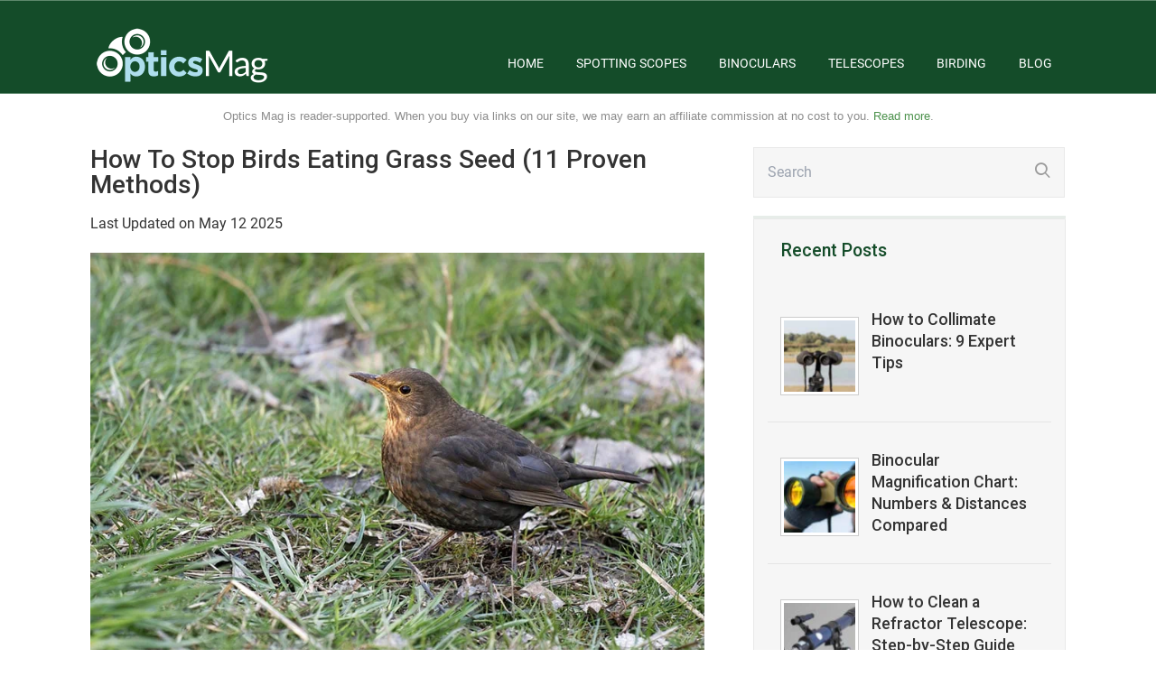

--- FILE ---
content_type: text/html; charset=UTF-8
request_url: https://opticsmag.com/how-to-stop-birds-eating-grass-seed/
body_size: 19377
content:

<!DOCTYPE html>
<html lang="en-US">
<head>
		<!--[if lt IE 9]>
	<script src="https://opticsmag.com/wp-content/themes/rise/js/html5/dist/html5shiv.js"></script>
	<script src="//css3-mediaqueries-js.googlecode.com/svn/trunk/css3-mediaqueries.js"></script>
	<![endif]-->
	<!--[if IE 8]>
	<link rel="stylesheet" type="text/css" href="https://opticsmag.com/wp-content/themes/rise/css/ie8.css"/>
	<![endif]-->
	<!--[if IE 7]>
	<link rel="stylesheet" type="text/css" href="https://opticsmag.com/wp-content/themes/rise/css/ie7.css"/>
	<![endif]-->
	<meta name="viewport" content="width=device-width, initial-scale=1.0"/>
	<meta charset="UTF-8">
	
	
				<script type="text/javascript">
			window.flatStyles = window.flatStyles || ''

			window.lightspeedOptimizeStylesheet = function () {
				const currentStylesheet = document.querySelector( '.tcb-lightspeed-style:not([data-ls-optimized])' )

				if ( currentStylesheet ) {
					try {
						if ( currentStylesheet.sheet && currentStylesheet.sheet.cssRules ) {
							if ( window.flatStyles ) {
								if ( this.optimizing ) {
									setTimeout( window.lightspeedOptimizeStylesheet.bind( this ), 24 )
								} else {
									this.optimizing = true;

									let rulesIndex = 0;

									while ( rulesIndex < currentStylesheet.sheet.cssRules.length ) {
										const rule = currentStylesheet.sheet.cssRules[ rulesIndex ]
										/* remove rules that already exist in the page */
										if ( rule.type === CSSRule.STYLE_RULE && window.flatStyles.includes( `${rule.selectorText}{` ) ) {
											currentStylesheet.sheet.deleteRule( rulesIndex )
										} else {
											rulesIndex ++
										}
									}
									/* optimize, mark it such, move to the next file, append the styles we have until now */
									currentStylesheet.setAttribute( 'data-ls-optimized', '1' )

									window.flatStyles += currentStylesheet.innerHTML

									this.optimizing = false
								}
							} else {
								window.flatStyles = currentStylesheet.innerHTML
								currentStylesheet.setAttribute( 'data-ls-optimized', '1' )
							}
						}
					} catch ( error ) {
						console.warn( error )
					}

					if ( currentStylesheet.parentElement.tagName !== 'HEAD' ) {
						/* always make sure that those styles end up in the head */
						const stylesheetID = currentStylesheet.id;
						/**
						 * make sure that there is only one copy of the css
						 * e.g display CSS
						 */
						if ( ( ! stylesheetID || ( stylesheetID && ! document.querySelector( `head #${stylesheetID}` ) ) ) ) {
							document.head.prepend( currentStylesheet )
						} else {
							currentStylesheet.remove();
						}
					}
				}
			}

			window.lightspeedOptimizeFlat = function ( styleSheetElement ) {
				if ( document.querySelectorAll( 'link[href*="thrive_flat.css"]' ).length > 1 ) {
					/* disable this flat if we already have one */
					styleSheetElement.setAttribute( 'disabled', true )
				} else {
					/* if this is the first one, make sure he's in head */
					if ( styleSheetElement.parentElement.tagName !== 'HEAD' ) {
						document.head.append( styleSheetElement )
					}
				}
			}
		</script>
		        <script src="https://cdnjs.cloudflare.com/ajax/libs/fastclick/0.6.0/fastclick.min.js"
                integrity="sha512-oljyd1wg75alHReTpDvNIQ4Yj1wZwGxxZhJhId3vr2dKY+26/r/wmMrImwDgin03+7wxyhX+adOQB/2BTvO5tQ==" crossorigin="anonymous" referrerpolicy="no-referrer"></script>
        <script>
            if ('addEventListener' in document) {
                document.addEventListener('DOMContentLoaded', function () {
                    FastClick.attach(document.body);
                }, false);
            }
        </script>
        <meta name='robots' content='index, follow, max-image-preview:large, max-snippet:-1, max-video-preview:-1' />

	<!-- This site is optimized with the Yoast SEO plugin v20.9 - https://yoast.com/wordpress/plugins/seo/ -->
	<title>How To Stop Birds Eating Grass Seed (11 Proven Methods) - Optics Mag</title>
<link data-rocket-preload as="style" href="https://fonts.googleapis.com/css?family=Roboto%3A400%2C400italic%2C500&#038;display=swap" rel="preload">
<link href="https://fonts.googleapis.com/css?family=Roboto%3A400%2C400italic%2C500&#038;display=swap" media="print" onload="this.media=&#039;all&#039;" rel="stylesheet">
<noscript><link rel="stylesheet" href="https://fonts.googleapis.com/css?family=Roboto%3A400%2C400italic%2C500&#038;display=swap"></noscript>
	<meta name="description" content="Why do birds eat grass seed? It’s a filling snack loaded with fat, but it’s not the only part of their diet. You can encourage the birds to move away by..." />
	<link rel="canonical" href="https://opticsmag.com/how-to-stop-birds-eating-grass-seed/" />
	<meta property="og:locale" content="en_US" />
	<meta property="og:type" content="article" />
	<meta property="og:title" content="How To Stop Birds Eating Grass Seed (11 Proven Methods) - Optics Mag" />
	<meta property="og:description" content="Why do birds eat grass seed? It’s a filling snack loaded with fat, but it’s not the only part of their diet. You can encourage the birds to move away by..." />
	<meta property="og:url" content="https://opticsmag.com/how-to-stop-birds-eating-grass-seed/" />
	<meta property="og:site_name" content="Optics Mag" />
	<meta property="article:published_time" content="2022-04-21T18:52:39+00:00" />
	<meta property="article:modified_time" content="2025-05-12T07:05:17+00:00" />
	<meta property="og:image" content="https://opticsmag.com/wp-content/uploads/2022/04/starling-bird-standing-on-grass.jpg" />
	<meta property="og:image:width" content="810" />
	<meta property="og:image:height" content="540" />
	<meta property="og:image:type" content="image/jpeg" />
	<meta name="author" content="Robert Sparks" />
	<meta name="twitter:card" content="summary_large_image" />
	<meta name="twitter:label1" content="Written by" />
	<meta name="twitter:data1" content="Robert Sparks" />
	<meta name="twitter:label2" content="Est. reading time" />
	<meta name="twitter:data2" content="7 minutes" />
	<script type="application/ld+json" class="yoast-schema-graph">{"@context":"https://schema.org","@graph":[{"@type":"Article","@id":"https://opticsmag.com/how-to-stop-birds-eating-grass-seed/#article","isPartOf":{"@id":"https://opticsmag.com/how-to-stop-birds-eating-grass-seed/"},"author":{"name":"Robert Sparks","@id":"https://opticsmag.com/#/schema/person/23105276b84a27c9e4425d79286977fd"},"headline":"How To Stop Birds Eating Grass Seed (11 Proven Methods)","datePublished":"2022-04-21T18:52:39+00:00","dateModified":"2025-05-12T07:05:17+00:00","mainEntityOfPage":{"@id":"https://opticsmag.com/how-to-stop-birds-eating-grass-seed/"},"wordCount":1182,"publisher":{"@id":"https://opticsmag.com/#organization"},"image":{"@id":"https://opticsmag.com/how-to-stop-birds-eating-grass-seed/#primaryimage"},"thumbnailUrl":"https://opticsmag.com/wp-content/uploads/2022/04/starling-bird-standing-on-grass.jpg","articleSection":["Optics"],"inLanguage":"en-US"},{"@type":"WebPage","@id":"https://opticsmag.com/how-to-stop-birds-eating-grass-seed/","url":"https://opticsmag.com/how-to-stop-birds-eating-grass-seed/","name":"How To Stop Birds Eating Grass Seed (11 Proven Methods) - Optics Mag","isPartOf":{"@id":"https://opticsmag.com/#website"},"primaryImageOfPage":{"@id":"https://opticsmag.com/how-to-stop-birds-eating-grass-seed/#primaryimage"},"image":{"@id":"https://opticsmag.com/how-to-stop-birds-eating-grass-seed/#primaryimage"},"thumbnailUrl":"https://opticsmag.com/wp-content/uploads/2022/04/starling-bird-standing-on-grass.jpg","datePublished":"2022-04-21T18:52:39+00:00","dateModified":"2025-05-12T07:05:17+00:00","description":"Why do birds eat grass seed? It’s a filling snack loaded with fat, but it’s not the only part of their diet. You can encourage the birds to move away by...","breadcrumb":{"@id":"https://opticsmag.com/how-to-stop-birds-eating-grass-seed/#breadcrumb"},"inLanguage":"en-US","potentialAction":[{"@type":"ReadAction","target":["https://opticsmag.com/how-to-stop-birds-eating-grass-seed/"]}]},{"@type":"ImageObject","inLanguage":"en-US","@id":"https://opticsmag.com/how-to-stop-birds-eating-grass-seed/#primaryimage","url":"https://opticsmag.com/wp-content/uploads/2022/04/starling-bird-standing-on-grass.jpg","contentUrl":"https://opticsmag.com/wp-content/uploads/2022/04/starling-bird-standing-on-grass.jpg","width":810,"height":540,"caption":"Image Credit: Surprising_Shots, Pixabay"},{"@type":"BreadcrumbList","@id":"https://opticsmag.com/how-to-stop-birds-eating-grass-seed/#breadcrumb","itemListElement":[{"@type":"ListItem","position":1,"name":"Blog","item":"https://opticsmag.com/blog/"},{"@type":"ListItem","position":2,"name":"How To Stop Birds Eating Grass Seed (11 Proven Methods)"}]},{"@type":"WebSite","@id":"https://opticsmag.com/#website","url":"https://opticsmag.com/","name":"Optics Mag","description":"The Optics Magazine","publisher":{"@id":"https://opticsmag.com/#organization"},"potentialAction":[{"@type":"SearchAction","target":{"@type":"EntryPoint","urlTemplate":"https://opticsmag.com/?s={search_term_string}"},"query-input":"required name=search_term_string"}],"inLanguage":"en-US"},{"@type":"Organization","@id":"https://opticsmag.com/#organization","name":"Optics Mag","url":"https://opticsmag.com/","logo":{"@type":"ImageObject","inLanguage":"en-US","@id":"https://opticsmag.com/#/schema/logo/image/","url":"https://opticsmag.com/wp-content/uploads/2019/05/opticsmag-logo-green-background.jpg","contentUrl":"https://opticsmag.com/wp-content/uploads/2019/05/opticsmag-logo-green-background.jpg","width":483,"height":105,"caption":"Optics Mag"},"image":{"@id":"https://opticsmag.com/#/schema/logo/image/"}},{"@type":"Person","@id":"https://opticsmag.com/#/schema/person/23105276b84a27c9e4425d79286977fd","name":"Robert Sparks","image":{"@type":"ImageObject","inLanguage":"en-US","@id":"https://opticsmag.com/#/schema/person/image/","url":"https://secure.gravatar.com/avatar/99b5785e7f7b4d0e30f10d24a4601958?s=96&d=mm&r=g","contentUrl":"https://secure.gravatar.com/avatar/99b5785e7f7b4d0e30f10d24a4601958?s=96&d=mm&r=g","caption":"Robert Sparks"},"description":"Robert’s obsession with all things optical started early in life, when his optician father would bring home prototypes for Robert to play with. Nowadays, Robert is dedicated to helping others find the right optics for their needs. His hobbies include astronomy, astrophysics, and model building. Originally from Newark, NJ, he resides in Santa Fe, New Mexico, where the nighttime skies are filled with glittering stars."}]}</script>
	<!-- / Yoast SEO plugin. -->


<link rel="alternate" type="application/rss+xml" title="Optics Mag &raquo; Feed" href="https://opticsmag.com/feed/" />


<script type="application/ld+json">{"@context":"http:\/\/schema.org\/","@type":"CreativeWork","dateModified":"2025-05-12T07:05:17+00:00","headline":"How To Stop Birds Eating Grass Seed (11 Proven Methods)","description":"Whether you\u2019re planting a lawn at a new home or replacing the turf in your yard, growing new grass can be more complicated than it seems. A lawn can grow without disruptions in perfect conditions, but few homeowners live in areas without wind, harsh weather, or wildlife. Heavy rains followed by high temperatures can cause some seeds to rot before","mainEntityOfPage":{"@type":"WebPage","@id":"https:\/\/opticsmag.com\/how-to-stop-birds-eating-grass-seed\/"},"author":{"@type":"Person","name":"Robert Sparks","url":"https:\/\/opticsmag.com\/author\/optics-mag\/","description":"Robert\u2019s obsession with all things optical started early in life, when his optician father would bring home prototypes for Robert to play with. Nowadays, Robert is dedicated to helping others find the right optics for their needs. His hobbies include astronomy, astrophysics, and model building. Originally from Newark, NJ, he resides in Santa Fe, New Mexico, where the nighttime skies are filled with glittering stars."}}</script>

<link rel='stylesheet' id='opticsmag-parent-style-css' href='https://opticsmag.com/wp-content/themes/rise/style.css?ver=2.0.0.5' media='all' />
<link rel='stylesheet' id='opticsmag-main-css' href='https://opticsmag.com/wp-content/themes/rise-child/build/css/main.d2cf6e86.css?ver=2.0.0.5' media='all' />
<link rel='stylesheet' id='opticsmag-post-css' href='https://opticsmag.com/wp-content/themes/rise-child/build/css/post.e3b0c442.css?ver=2.0.0.5' media='all' />
<link rel='stylesheet' id='sbi_styles-css' href='https://opticsmag.com/wp-content/plugins/instagram-feed/css/sbi-styles.min.css?ver=6.2.6' media='all' />
<link rel='stylesheet' id='wp-block-library-css' href='https://opticsmag.com/wp-includes/css/dist/block-library/style.min.css?ver=6.2.8' media='all' />
<link rel='stylesheet' id='classic-theme-styles-css' href='https://opticsmag.com/wp-includes/css/classic-themes.min.css?ver=6.2.8' media='all' />
<style id='global-styles-inline-css'>
body{--wp--preset--color--black: #000000;--wp--preset--color--cyan-bluish-gray: #abb8c3;--wp--preset--color--white: #ffffff;--wp--preset--color--pale-pink: #f78da7;--wp--preset--color--vivid-red: #cf2e2e;--wp--preset--color--luminous-vivid-orange: #ff6900;--wp--preset--color--luminous-vivid-amber: #fcb900;--wp--preset--color--light-green-cyan: #7bdcb5;--wp--preset--color--vivid-green-cyan: #00d084;--wp--preset--color--pale-cyan-blue: #8ed1fc;--wp--preset--color--vivid-cyan-blue: #0693e3;--wp--preset--color--vivid-purple: #9b51e0;--wp--preset--gradient--vivid-cyan-blue-to-vivid-purple: linear-gradient(135deg,rgba(6,147,227,1) 0%,rgb(155,81,224) 100%);--wp--preset--gradient--light-green-cyan-to-vivid-green-cyan: linear-gradient(135deg,rgb(122,220,180) 0%,rgb(0,208,130) 100%);--wp--preset--gradient--luminous-vivid-amber-to-luminous-vivid-orange: linear-gradient(135deg,rgba(252,185,0,1) 0%,rgba(255,105,0,1) 100%);--wp--preset--gradient--luminous-vivid-orange-to-vivid-red: linear-gradient(135deg,rgba(255,105,0,1) 0%,rgb(207,46,46) 100%);--wp--preset--gradient--very-light-gray-to-cyan-bluish-gray: linear-gradient(135deg,rgb(238,238,238) 0%,rgb(169,184,195) 100%);--wp--preset--gradient--cool-to-warm-spectrum: linear-gradient(135deg,rgb(74,234,220) 0%,rgb(151,120,209) 20%,rgb(207,42,186) 40%,rgb(238,44,130) 60%,rgb(251,105,98) 80%,rgb(254,248,76) 100%);--wp--preset--gradient--blush-light-purple: linear-gradient(135deg,rgb(255,206,236) 0%,rgb(152,150,240) 100%);--wp--preset--gradient--blush-bordeaux: linear-gradient(135deg,rgb(254,205,165) 0%,rgb(254,45,45) 50%,rgb(107,0,62) 100%);--wp--preset--gradient--luminous-dusk: linear-gradient(135deg,rgb(255,203,112) 0%,rgb(199,81,192) 50%,rgb(65,88,208) 100%);--wp--preset--gradient--pale-ocean: linear-gradient(135deg,rgb(255,245,203) 0%,rgb(182,227,212) 50%,rgb(51,167,181) 100%);--wp--preset--gradient--electric-grass: linear-gradient(135deg,rgb(202,248,128) 0%,rgb(113,206,126) 100%);--wp--preset--gradient--midnight: linear-gradient(135deg,rgb(2,3,129) 0%,rgb(40,116,252) 100%);--wp--preset--duotone--dark-grayscale: url('#wp-duotone-dark-grayscale');--wp--preset--duotone--grayscale: url('#wp-duotone-grayscale');--wp--preset--duotone--purple-yellow: url('#wp-duotone-purple-yellow');--wp--preset--duotone--blue-red: url('#wp-duotone-blue-red');--wp--preset--duotone--midnight: url('#wp-duotone-midnight');--wp--preset--duotone--magenta-yellow: url('#wp-duotone-magenta-yellow');--wp--preset--duotone--purple-green: url('#wp-duotone-purple-green');--wp--preset--duotone--blue-orange: url('#wp-duotone-blue-orange');--wp--preset--font-size--small: 13px;--wp--preset--font-size--medium: 20px;--wp--preset--font-size--large: 36px;--wp--preset--font-size--x-large: 42px;--wp--preset--spacing--20: 0.44rem;--wp--preset--spacing--30: 0.67rem;--wp--preset--spacing--40: 1rem;--wp--preset--spacing--50: 1.5rem;--wp--preset--spacing--60: 2.25rem;--wp--preset--spacing--70: 3.38rem;--wp--preset--spacing--80: 5.06rem;--wp--preset--shadow--natural: 6px 6px 9px rgba(0, 0, 0, 0.2);--wp--preset--shadow--deep: 12px 12px 50px rgba(0, 0, 0, 0.4);--wp--preset--shadow--sharp: 6px 6px 0px rgba(0, 0, 0, 0.2);--wp--preset--shadow--outlined: 6px 6px 0px -3px rgba(255, 255, 255, 1), 6px 6px rgba(0, 0, 0, 1);--wp--preset--shadow--crisp: 6px 6px 0px rgba(0, 0, 0, 1);}:where(.is-layout-flex){gap: 0.5em;}body .is-layout-flow > .alignleft{float: left;margin-inline-start: 0;margin-inline-end: 2em;}body .is-layout-flow > .alignright{float: right;margin-inline-start: 2em;margin-inline-end: 0;}body .is-layout-flow > .aligncenter{margin-left: auto !important;margin-right: auto !important;}body .is-layout-constrained > .alignleft{float: left;margin-inline-start: 0;margin-inline-end: 2em;}body .is-layout-constrained > .alignright{float: right;margin-inline-start: 2em;margin-inline-end: 0;}body .is-layout-constrained > .aligncenter{margin-left: auto !important;margin-right: auto !important;}body .is-layout-constrained > :where(:not(.alignleft):not(.alignright):not(.alignfull)){max-width: var(--wp--style--global--content-size);margin-left: auto !important;margin-right: auto !important;}body .is-layout-constrained > .alignwide{max-width: var(--wp--style--global--wide-size);}body .is-layout-flex{display: flex;}body .is-layout-flex{flex-wrap: wrap;align-items: center;}body .is-layout-flex > *{margin: 0;}:where(.wp-block-columns.is-layout-flex){gap: 2em;}.has-black-color{color: var(--wp--preset--color--black) !important;}.has-cyan-bluish-gray-color{color: var(--wp--preset--color--cyan-bluish-gray) !important;}.has-white-color{color: var(--wp--preset--color--white) !important;}.has-pale-pink-color{color: var(--wp--preset--color--pale-pink) !important;}.has-vivid-red-color{color: var(--wp--preset--color--vivid-red) !important;}.has-luminous-vivid-orange-color{color: var(--wp--preset--color--luminous-vivid-orange) !important;}.has-luminous-vivid-amber-color{color: var(--wp--preset--color--luminous-vivid-amber) !important;}.has-light-green-cyan-color{color: var(--wp--preset--color--light-green-cyan) !important;}.has-vivid-green-cyan-color{color: var(--wp--preset--color--vivid-green-cyan) !important;}.has-pale-cyan-blue-color{color: var(--wp--preset--color--pale-cyan-blue) !important;}.has-vivid-cyan-blue-color{color: var(--wp--preset--color--vivid-cyan-blue) !important;}.has-vivid-purple-color{color: var(--wp--preset--color--vivid-purple) !important;}.has-black-background-color{background-color: var(--wp--preset--color--black) !important;}.has-cyan-bluish-gray-background-color{background-color: var(--wp--preset--color--cyan-bluish-gray) !important;}.has-white-background-color{background-color: var(--wp--preset--color--white) !important;}.has-pale-pink-background-color{background-color: var(--wp--preset--color--pale-pink) !important;}.has-vivid-red-background-color{background-color: var(--wp--preset--color--vivid-red) !important;}.has-luminous-vivid-orange-background-color{background-color: var(--wp--preset--color--luminous-vivid-orange) !important;}.has-luminous-vivid-amber-background-color{background-color: var(--wp--preset--color--luminous-vivid-amber) !important;}.has-light-green-cyan-background-color{background-color: var(--wp--preset--color--light-green-cyan) !important;}.has-vivid-green-cyan-background-color{background-color: var(--wp--preset--color--vivid-green-cyan) !important;}.has-pale-cyan-blue-background-color{background-color: var(--wp--preset--color--pale-cyan-blue) !important;}.has-vivid-cyan-blue-background-color{background-color: var(--wp--preset--color--vivid-cyan-blue) !important;}.has-vivid-purple-background-color{background-color: var(--wp--preset--color--vivid-purple) !important;}.has-black-border-color{border-color: var(--wp--preset--color--black) !important;}.has-cyan-bluish-gray-border-color{border-color: var(--wp--preset--color--cyan-bluish-gray) !important;}.has-white-border-color{border-color: var(--wp--preset--color--white) !important;}.has-pale-pink-border-color{border-color: var(--wp--preset--color--pale-pink) !important;}.has-vivid-red-border-color{border-color: var(--wp--preset--color--vivid-red) !important;}.has-luminous-vivid-orange-border-color{border-color: var(--wp--preset--color--luminous-vivid-orange) !important;}.has-luminous-vivid-amber-border-color{border-color: var(--wp--preset--color--luminous-vivid-amber) !important;}.has-light-green-cyan-border-color{border-color: var(--wp--preset--color--light-green-cyan) !important;}.has-vivid-green-cyan-border-color{border-color: var(--wp--preset--color--vivid-green-cyan) !important;}.has-pale-cyan-blue-border-color{border-color: var(--wp--preset--color--pale-cyan-blue) !important;}.has-vivid-cyan-blue-border-color{border-color: var(--wp--preset--color--vivid-cyan-blue) !important;}.has-vivid-purple-border-color{border-color: var(--wp--preset--color--vivid-purple) !important;}.has-vivid-cyan-blue-to-vivid-purple-gradient-background{background: var(--wp--preset--gradient--vivid-cyan-blue-to-vivid-purple) !important;}.has-light-green-cyan-to-vivid-green-cyan-gradient-background{background: var(--wp--preset--gradient--light-green-cyan-to-vivid-green-cyan) !important;}.has-luminous-vivid-amber-to-luminous-vivid-orange-gradient-background{background: var(--wp--preset--gradient--luminous-vivid-amber-to-luminous-vivid-orange) !important;}.has-luminous-vivid-orange-to-vivid-red-gradient-background{background: var(--wp--preset--gradient--luminous-vivid-orange-to-vivid-red) !important;}.has-very-light-gray-to-cyan-bluish-gray-gradient-background{background: var(--wp--preset--gradient--very-light-gray-to-cyan-bluish-gray) !important;}.has-cool-to-warm-spectrum-gradient-background{background: var(--wp--preset--gradient--cool-to-warm-spectrum) !important;}.has-blush-light-purple-gradient-background{background: var(--wp--preset--gradient--blush-light-purple) !important;}.has-blush-bordeaux-gradient-background{background: var(--wp--preset--gradient--blush-bordeaux) !important;}.has-luminous-dusk-gradient-background{background: var(--wp--preset--gradient--luminous-dusk) !important;}.has-pale-ocean-gradient-background{background: var(--wp--preset--gradient--pale-ocean) !important;}.has-electric-grass-gradient-background{background: var(--wp--preset--gradient--electric-grass) !important;}.has-midnight-gradient-background{background: var(--wp--preset--gradient--midnight) !important;}.has-small-font-size{font-size: var(--wp--preset--font-size--small) !important;}.has-medium-font-size{font-size: var(--wp--preset--font-size--medium) !important;}.has-large-font-size{font-size: var(--wp--preset--font-size--large) !important;}.has-x-large-font-size{font-size: var(--wp--preset--font-size--x-large) !important;}
.wp-block-navigation a:where(:not(.wp-element-button)){color: inherit;}
:where(.wp-block-columns.is-layout-flex){gap: 2em;}
.wp-block-pullquote{font-size: 1.5em;line-height: 1.6;}
</style>
<link rel='stylesheet' id='wctable-css' href="https://opticsmag.com/wp-content/plugins/winner-comparison-tables/assets/css/winner-comparison-tables.min.css?ver=1.0.5" media='all' />
<link rel='stylesheet' id='ctf_styles-css' href='https://opticsmag.com/wp-content/plugins/custom-twitter-feeds/css/ctf-styles.min.css?ver=2.2.1' media='all' />
<link rel='stylesheet' id='toc-screen-css' href='https://opticsmag.com/wp-content/plugins/table-of-contents-plus/screen.min.css?ver=2302' media='all' />
<link rel='stylesheet' id='easyazon-addition-popovers-css' href='https://opticsmag.com/wp-content/plugins/easyazon/addition/components/popovers/resources/popovers.css?ver=5.1.0' media='all' />
<link rel='stylesheet' id='rise-style-css' href='https://opticsmag.com/wp-content/themes/rise-child/style.css?ver=6.2.8' media='all' />
<link rel='stylesheet' id='thrive-reset-css' href='https://opticsmag.com/wp-content/themes/rise/css/reset.css?v=' media='all' />
<link rel='stylesheet' id='thrive-main-style-css' href='https://opticsmag.com/wp-content/themes/rise/css/main_green.css?v=' media='all' />
<link rel='stylesheet' id='opticsmag-lazy-load-css' href='https://opticsmag.com/wp-content/themes/rise-child/build/css/lazy-load.b1f2e08d.css?ver=2.0.0.5' media='all' />
<link rel='stylesheet' id='cff-css' href='https://opticsmag.com/wp-content/plugins/custom-facebook-feed/assets/css/cff-style.min.css?ver=4.2' media='all' />
<link rel='stylesheet' id='sb-font-awesome-css' href='https://maxcdn.bootstrapcdn.com/font-awesome/4.7.0/css/font-awesome.min.css?ver=6.2.8' media='all' />
<link rel='stylesheet' id='tablepress-default-css' href='https://opticsmag.com/wp-content/tablepress-combined.min.css?ver=30' media='all' />
<link rel='stylesheet' id='tablepress-responsive-tables-css' href='https://opticsmag.com/wp-content/plugins/tablepress-responsive-tables/css/tablepress-responsive.min.css?ver=1.8' media='all' />
<script src='https://opticsmag.com/wp-includes/js/jquery/jquery.min.js?v=' id='jquery-core-js'></script>
<script src='https://opticsmag.com/wp-content/themes/rise-child/build/js/main.144280d3.js?ver=2.0.0.5' id='opticsmag-main-js'></script>
<script src='https://opticsmag.com/wp-content/themes/rise-child/build/js/post.d341cf5b.js?ver=2.0.0.5' id='opticsmag-post-js'></script>
<script async="async" fetchpriority="high" data-noptimize="1" data-cfasync="false" src='https://scripts.mediavine.com/tags/opticsmag.js?ver=6.2.8' id='mv-script-wrapper-js'></script>
<script src='https://opticsmag.com/wp-content/themes/rise-child/build/js/lazy-load.015dd3f3.js?ver=2.0.0.5' id='opticsmag-lazy-load-js'></script>
		<style type="text/css">
			      .wctable, .wctable .wctable-row, .wctable th, .wctable td {
          border-color: #DCDCDC;

      }

						      .wctable .table-head {
          background-color: #144c29 !important;
      }

      .wctable .table-head th {
          background-color: #144c29 !important;
      }

			
			      .wctable .table-head {
          color: #ffffff !important;

      }

      .wctable .table-head th {
          color: #ffffff !important;

      }

			
			      .wctable .wctable-col-link .wctable-link {
          background-color: #ff6600;

      }

			
			      .wctable .wctable-col-link .wctable-link {
          border-bottom: 3px solid#811A1A;
      }

			
			      .wctable .wctable-col-link .wctable-link {
          color: #ffffff;
      }

						      .wctable .wctable-badge {
          background-color: #04B1A9;
      }

						      .wctable .wctable-badge {
          color: #ffffff;
      }

						      .wctable .wctable-badge:before {
          border-right: 13px solid#1A6C68;
      }

			
		</style>
		<style type="text/css">.aawp .aawp-tb__row--highlight{background-color:#256aaf;}.aawp .aawp-tb__row--highlight{color:#fff;}.aawp .aawp-tb__row--highlight a{color:#fff;}</style><style type="text/css" id="tve_global_variables">:root{--tcb-background-author-image:url(https://secure.gravatar.com/avatar/99b5785e7f7b4d0e30f10d24a4601958?s=256&d=mm&r=g);--tcb-background-user-image:url();--tcb-background-featured-image-thumbnail:url(https://opticsmag.com/wp-content/uploads/2022/04/starling-bird-standing-on-grass.jpg);}</style>		<style type="text/css">.wp-video-shortcode {
				max-width: 100% !important;
			}

			.bSe a {
				clear: right;
			}

			.bSe blockquote {
				clear: both;
			}
			body { background:#FFF; }.cnt article h1.entry-title a { color:#333; }.cnt article h2.entry-title a { color:#333; }.bSe h1, h1.entry-title, h1.entry-title a { color:#333; }.bSe h2 { color:#464545; }.bSe h3 { color:#333; }.bSe h4 { color:#333; }.bSe h5 { color:#333; }.bSe h6 { color:#333; }.bSe p, .mry .awr-e p { color:#333333; }.cnt .bSe { color:#333333; }.cnt h1 a, .tve-woocommerce .bSe .awr .entry-title, .tve-woocommerce .bSe .awr .page-title{font-family:Roboto,sans-serif;}.bSe h1{font-family:Roboto,sans-serif;}.bSe h2,.tve-woocommerce .bSe h2{font-family:Roboto,sans-serif;}.bSe h3,.tve-woocommerce .bSe h3{font-family:Roboto,sans-serif;}.bSe h4{font-family:Roboto,sans-serif;}.bSe h5{font-family:Roboto,sans-serif;}.bSe h6{font-family:Roboto,sans-serif;}#text_logo{font-family:Roboto,sans-serif;}.cnt h1 a { font-weight:500; }.bSe h1 { font-weight:500; }.bSe h2 { font-weight:500; }.bSe h3 { font-weight:500; }.bSe h4 { font-weight:500; }.bSe h5 { font-weight:500; }.bSe h6 { font-weight:500; }.cnt{font-family:Roboto,sans-serif;font-weight:400;}article strong {font-weight: bold;}.cnt p, .tve-woocommerce .product p, .tve-woocommerce .products p, .brd ul li, header nav ul li a, header nav ul li > ul li a, .has-extended.has-heading .colch, footer, footer .fmm p, .aut-f{font-family:Roboto,sans-serif;font-weight:400;}article strong {font-weight: bold;}.bSe h1, .bSe .entry-title { font-size:28px; }.cnt { font-size:16px; }.thrivecb { font-size:16px; }.out { font-size:16px; }.aut p { font-size:16px; }.cnt p { line-height:1.5em; }.thrivecb { line-height:1.5em; }.bSe a, .cnt a { color:#46aa34; }.bSe .faq h4{font-family:Roboto,sans-serif;font-weight:400;}article strong {font-weight: bold;}header nav > ul.menu > li > a { color:#fff; }header nav > ul.menu > li >  a:hover { color:#fff; }header nav > ul > li.current_page_item > a:hover { color:#fff; }header nav > ul > li.current_menu_item > a:hover { color:#fff; }header nav > ul > li.current_menu_item > a:hover { color:#fff; }header nav > ul > li > a:active { color:#fff; }header #logo > a > img { max-width:250px; }header ul.menu > li.h-cta > a { color:#FFFFFF!important; }header ul.menu > li.h-cta > a { background:#bbd4c1; }header ul.menu > li.h-cta > a { border-color:#bbd4c1; }header ul.menu > li.h-cta > a:hover { color:#bbd4c1!important; }header ul.menu > li.h-cta > a:hover { background:transparent; }</style>
		<style type="text/css" id="thrive-default-styles"></style><link rel="icon" href="https://opticsmag.com/wp-content/uploads/2017/06/cropped-opticsmag-favicon2-2.jpg" sizes="32x32" />
<link rel="icon" href="https://opticsmag.com/wp-content/uploads/2017/06/cropped-opticsmag-favicon2-2.jpg" sizes="192x192" />
<link rel="apple-touch-icon" href="https://opticsmag.com/wp-content/uploads/2017/06/cropped-opticsmag-favicon2-2.jpg" />
<meta name="msapplication-TileImage" content="https://opticsmag.com/wp-content/uploads/2017/06/cropped-opticsmag-favicon2-2.jpg" />
		<style id="wp-custom-css">
			.page-id-6676 #toc_container,
.page-id-6676 .thrv_wrapper.thrv_social.thrv_social_default {
    display: none !important;
}
section.far.f0.light .wrp {
    text-align: center;
    padding-top: 15px;
    color: #8c8c8c;
    opacity: 1;
    padding-bottom: 0;
    font-family: 'Poppins',sans-serif;
    font-weight: 300;
    font-size: 13px;
}

.cnt {
 margin-top:25px;

}

/* start of mediavine fix  */
/* start of sidebar query */
@media (min-width: 941px){
    .bSe.left {
       max-width: calc(100% - 345px);
   }
   
  .sAs.right {
      min-width: 300px;
   }
   
   .wrp.cnt {
    max-width: 100% !important;
}

}
/* 
end of sidebar query */



/* 
start of iphone6 query  */
@media (max-width: 399px) {

    .bSe.left {
       width: 300px !important;
   }

   .wrp.cnt {
    width: 300px !important;
}
}
/* end of iphone6 query */
/* 
end of mediavine fix */

/* Review post css for ads */
div.su-button-center{
display: list-item;
  list-style: none;
margin-bottom: 20px;
}
/* end of css */

a.FTClink {
	color:#4d924d;
}

.aui img {
    height: 100%;
    width: 100%;
    object-fit: cover;
    object-position: center;
}

.h-i {
    transition: none!important;
}

.su-button span {
    transition: none!important;
}

.su-button {
    transition: opacity 0.2s ease!important;
}

.h-i {
    height: 68px!important;
}

@media (max-width: 940px) and (min-width: 769px) {
 header #logo img {
    max-width: 150px;
}

header #logo, header #text-logo {
    min-width: 150px;
}

header nav ul li a {
    font-size: 13px;
}

.h-i .wrp {
    max-width: 100%;
    width: 100%;
    padding-left: 10px;
}
   
}


header:before {
    height: 0% !important;

}

/* Changing Paragraph Margin */

p {
    margin-bottom: 20px !important;

}


/* Removing Bad Arrow For Lists in TOC plugin */

.sAsCont section ul li:before, footer section ul li:before {
    content: none !important;
}

.bSe ul.toc_list li:before {
    content: none !important;

}


/* Prevent right-aligned-header-image from hugging text on small screens */
@media all and (max-width: 767px) {
    img.right-aligned-header-image {
        max-width: 250px;
    }
}

@media all and (max-width: 540px) {
    img.right-aligned-header-image {
        float: none;
        display: block;
        margin: 0 auto;
    }
}

/* Make text readable */
.meta li, .meta li a, .bSe ul, .bSe ol {
    color: #424242 !important;
}

/* Make H2 + H3s smaller */
h2 {
    font-size: 1.80em !important;

}

@media only screen and (max-width: 540px) {
    .bSe h2 {
        font-size: 26px !important;
    }
}

@media only screen and (max-width: 1080px) {
    .bSe h2 {
        font-size: 26px !important;
    }
}

@media only screen and (max-width: 540px) {
    .bSe h3 {
        font-size: 22px !important;
    }
}

h3 {
    font-size: 1.375em !important;
}

/* Replace ">" with circles */
.bSe ul li {
    list-style-type: disc;
    padding-left: 0 !important;
    margin-left: 15px;
}

.bSe ul li:before {
    content: none !important;
}

/* First paragraph should not have bigger text size */
p.ifp {
    font-size: 1em !important;
}

@media (max-width: 800px) {
	.alignright {
    float: none;
    width: 100%;
    margin: 0;
}
}


body {
  .su-button span {
    -webkit-transition: none;
    transition: none;
  }
}


.su-row.two-buttons .su-column {
  width: auto;
  margin: 0 10px;
}

.su-row.two-buttons {
  display: flex;
  justify-content: center;
}

  .su-row.two-buttons .su-button span {
  font-size: 18px!important;
}

 .su-row.two-buttons .su-button span::before {
  width: 21px;
  height: 20px;
  background-size: cover;
  top: -4px;
  margin-right: 3px;
}


@media (max-width: 1010px) {
  .su-row.two-buttons {
    flex-direction: column;
  }

  .su-row.two-buttons .su-column {
    width: 100%;
    display: flex;
    justify-content:center;
    margin: 0;
  }
 .su-row.two-buttons .su-button {
    width: 100%;
    margin-bottom: 0;
  }

  .su-row.two-buttons .su-column > div {
    width: 100%;
  }
}


@media (max-width: 800px) {
    .alignright {
    display: block;
    width: 100%;
    margin-bottom: 10px;
}

.alignright img {
    width: 100%;
    max-width: 100%;
}
}


.su-table-alternate.breed-table tr:not(:nth-child(even)) td p {color: white;}
.su-table-alternate.breed-table tr:nth-child(even) td p {color: #527d61;}

@media (max-width: 768px) {
    .su-table.breed-table.su-table-alternate {
        overflow: scroll;
    }
    .su-table-alternate.breed-table td {
        font-size: 14px!important;
    }
        .su-table-alternate.breed-table td {
            min-width: 90px;
        }
}

.bSe ol {
	list-style: auto;
}		</style>
		
  <script src="//geniuslinkcdn.com/snippet.min.js" defer></script>
  <script type="text/javascript">
    jQuery(document).ready(function( $ ) {
	  var ale_on_click_checkbox_is_checked="1";
	  if(typeof Georiot !== "undefined")
	  {
		if(ale_on_click_checkbox_is_checked) {
			Georiot.amazon.addOnClickRedirect(178384, false);
		}
		else {
			Georiot.amazon.convertToGeoRiotLinks(178384, false);
		};
	  };
    });
  </script>
		
<meta name="generator" content="WP Rocket 3.20.0.3" data-wpr-features="wpr_desktop" /><script data-cfasync="false" nonce="0fee522d-c9c2-48d4-bc01-cb605bca665d">try{(function(w,d){!function(j,k,l,m){if(j.zaraz)console.error("zaraz is loaded twice");else{j[l]=j[l]||{};j[l].executed=[];j.zaraz={deferred:[],listeners:[]};j.zaraz._v="5874";j.zaraz._n="0fee522d-c9c2-48d4-bc01-cb605bca665d";j.zaraz.q=[];j.zaraz._f=function(n){return async function(){var o=Array.prototype.slice.call(arguments);j.zaraz.q.push({m:n,a:o})}};for(const p of["track","set","debug"])j.zaraz[p]=j.zaraz._f(p);j.zaraz.init=()=>{var q=k.getElementsByTagName(m)[0],r=k.createElement(m),s=k.getElementsByTagName("title")[0];s&&(j[l].t=k.getElementsByTagName("title")[0].text);j[l].x=Math.random();j[l].w=j.screen.width;j[l].h=j.screen.height;j[l].j=j.innerHeight;j[l].e=j.innerWidth;j[l].l=j.location.href;j[l].r=k.referrer;j[l].k=j.screen.colorDepth;j[l].n=k.characterSet;j[l].o=(new Date).getTimezoneOffset();if(j.dataLayer)for(const t of Object.entries(Object.entries(dataLayer).reduce((u,v)=>({...u[1],...v[1]}),{})))zaraz.set(t[0],t[1],{scope:"page"});j[l].q=[];for(;j.zaraz.q.length;){const w=j.zaraz.q.shift();j[l].q.push(w)}r.defer=!0;for(const x of[localStorage,sessionStorage])Object.keys(x||{}).filter(z=>z.startsWith("_zaraz_")).forEach(y=>{try{j[l]["z_"+y.slice(7)]=JSON.parse(x.getItem(y))}catch{j[l]["z_"+y.slice(7)]=x.getItem(y)}});r.referrerPolicy="origin";r.src="/cdn-cgi/zaraz/s.js?z="+btoa(encodeURIComponent(JSON.stringify(j[l])));q.parentNode.insertBefore(r,q)};["complete","interactive"].includes(k.readyState)?zaraz.init():j.addEventListener("DOMContentLoaded",zaraz.init)}}(w,d,"zarazData","script");window.zaraz._p=async d$=>new Promise(ea=>{if(d$){d$.e&&d$.e.forEach(eb=>{try{const ec=d.querySelector("script[nonce]"),ed=ec?.nonce||ec?.getAttribute("nonce"),ee=d.createElement("script");ed&&(ee.nonce=ed);ee.innerHTML=eb;ee.onload=()=>{d.head.removeChild(ee)};d.head.appendChild(ee)}catch(ef){console.error(`Error executing script: ${eb}\n`,ef)}});Promise.allSettled((d$.f||[]).map(eg=>fetch(eg[0],eg[1])))}ea()});zaraz._p({"e":["(function(w,d){})(window,document)"]});})(window,document)}catch(e){throw fetch("/cdn-cgi/zaraz/t"),e;};</script></head>
<body class="post-template-default single single-post postid-20086 single-format-standard custom-background aawp-custom at-manual-placement">
<div data-rocket-location-hash="1a334686e0191085503c6f67a5a967dd" class="theme-wrapper">
	
	
	
	
	<div data-rocket-location-hash="cfff4b4d465375bd9bae3fb10f5c9912" class="fln">
		<div data-rocket-location-hash="fd99c9e2806718c0c352f99e488415a4" class="wrp clearfix">
												<a class="fl-l" href="https://opticsmag.com/" data-wpel-link="internal">
						<picture><source class="lazy-load-source lazy-hidden" data-load-srcset="https://opticsmag.com/wp-content/uploads/2017/06/Optics_small.webp " type="image/webp"><img src="[data-uri]" data-load-type="image" data-load-src="https://opticsmag.com/wp-content/uploads/2017/06/Optics_small.png" alt="Optics Mag" class="lazy-load-image lazy-hidden  sp-no-webp"  > </picture>
					</a>
										<div class="fl-s clearfix">
																<ul>
																													</ul>
			</div>
		</div>
	</div>


	<div data-rocket-location-hash="616f776907ec07846064407a749d8bd7" class="h-bi">
		<div id="floating_menu" data-float="default"
		     data-social='0'>
			<header class="side"
			        style="">
								<div class="h-i">
					<div data-rocket-location-hash="2bb017040167e0e423d27bfc83a53271" class="wrp">
														<div id="logo" >
									<a href="https://opticsmag.com/" data-wpel-link="internal">
										<picture><source class="lazy-load-source lazy-hidden" data-load-srcset="https://opticsmag.com/wp-content/uploads/2017/06/Optics_small.webp " type="image/webp"><img src="[data-uri]" data-load-type="image" data-load-src="https://opticsmag.com/wp-content/uploads/2017/06/Optics_small.png" alt="Optics Mag" class="lazy-load-image lazy-hidden  sp-no-webp"  > </picture></a>
								</div>
																					<div class="m-s">
								<div class="hsm"></div>
								<div class="m-si">
																												<nav class="menu-primary-menu-container"><ul id="menu-primary-menu" class="menu"><li  id="menu-item-55" class="menu-item menu-item-type-custom menu-item-object-custom menu-item-home toplvl"><a href="https://opticsmag.com/" data-wpel-link="internal">Home</a></li>
<li  id="menu-item-6898" class="menu-item menu-item-type-post_type menu-item-object-page toplvl"><a href="https://opticsmag.com/spotting-scopes-category-page/" data-wpel-link="internal">Spotting Scopes</a></li>
<li  id="menu-item-6899" class="menu-item menu-item-type-post_type menu-item-object-page menu-item-has-children toplvl dropdown"><a href="https://opticsmag.com/binoculars-category-page/" data-wpel-link="internal">Binoculars</a><ul class="sub-menu">	<li  id="menu-item-487" class="menu-item menu-item-type-post_type menu-item-object-page"><a  href="https://opticsmag.com/best-compact-binoculars/" class=" colch ">Compact Binoculars</a></li>
	<li  id="menu-item-485" class="menu-item menu-item-type-post_type menu-item-object-page"><a  href="https://opticsmag.com/best-binoculars-for-hunting/" class=" colch ">Binoculars for Hunting</a></li>
	<li  id="menu-item-484" class="menu-item menu-item-type-post_type menu-item-object-page"><a  href="https://opticsmag.com/best-binoculars-for-birding/" class=" colch ">Binoculars for Birding</a></li>
	<li  id="menu-item-486" class="menu-item menu-item-type-post_type menu-item-object-page"><a  href="https://opticsmag.com/binoculars-under-200/" class=" colch ">Binoculars Under $200</a></li>
</ul></li>
<li  id="menu-item-6904" class="menu-item menu-item-type-post_type menu-item-object-page toplvl"><a href="https://opticsmag.com/telescopes-category/" data-wpel-link="internal">Telescopes</a></li>
<li  id="menu-item-6901" class="menu-item menu-item-type-post_type menu-item-object-page toplvl"><a href="https://opticsmag.com/birding-category/" data-wpel-link="internal">Birding</a></li>
<li  id="menu-item-308" class="menu-item menu-item-type-post_type menu-item-object-page current_page_parent toplvl"><a href="https://opticsmag.com/blog/" data-wpel-link="internal">Blog</a></li>
</ul></nav>										<!-- Cart Dropdown -->
									
																	</div>
							</div>
						
					</div>
				</div>

			</header>
		</div>
	</div>

	
	
	
			
<section data-rocket-location-hash="3a5cf0c8bc0ea26d33e2b5db1ae593a5" class="far f0 light ">
	<div class="wrp">
		Optics Mag is reader-supported. When you buy via links on our site, we may earn an affiliate commission at no cost to you. <a class="FTClink" href="https://opticsmag.com/statement-of-transparency/" target="_blank" rel="nofollow" data-wpel-link="internal">Read more</a>.	</div>
</section>	
			
		
		<div data-rocket-location-hash="7be487db10c00828b4f750d982850590" class="wrp cnt">

								<div data-rocket-location-hash="e65e87407979de13dac29eee841561d5" class="sAsCont">
<aside class="sAs right">
	<section id="search-2"><div class="scn"><form action="https://opticsmag.com/" method="get" class="srh">
	<input type="text" id="search-field" class="search-field" placeholder="Search"
	       name="s"/>
	<button type="submit" id="search-button" class="search-button sBn"></button>
</form>
</div></section>
		<section class="rw widget-rise-related" id="widget_thrive_related-3">
			<div class="scn">
									<p class="ttl">Recent Posts</p>
				
															<div class="pps clearfix">
							<div class="left tim">
																											<div class="wti"
										     style="background-image: url('https://opticsmag.com/wp-content/uploads/2023/05/binoculars-on-tripod_Luka-Hercigonja_Shutterstock-80x80.webp'), url('https://opticsmag.com/wp-content/uploads/2023/05/binoculars-on-tripod_Luka-Hercigonja_Shutterstock-80x80.jpg')"></div>
																								</div>
							<div class="left txt">
								<a href="https://opticsmag.com/how-to-collimate-binoculars/" data-wpel-link="internal">How to Collimate Binoculars: 9 Expert Tips</a>
															</div>

						</div>
											<div class="pps clearfix">
							<div class="left tim">
																											<div class="wti"
										     style="background-image: url('https://opticsmag.com/wp-content/uploads/2023/05/man-using-binoculars-outside-on-a-winter-day_Creative-Family_Shutterstock-80x80.webp'), url('https://opticsmag.com/wp-content/uploads/2023/05/man-using-binoculars-outside-on-a-winter-day_Creative-Family_Shutterstock-80x80.jpg')"></div>
																								</div>
							<div class="left txt">
								<a href="https://opticsmag.com/binocular-magnification-chart/" data-wpel-link="internal">Binocular Magnification Chart: Numbers &#038; Distances Compared</a>
															</div>

						</div>
											<div class="pps clearfix">
							<div class="left tim">
																											<div class="wti"
										     style="background-image: url('https://opticsmag.com/wp-content/uploads/2023/05/a-refractor-telescope_Miglena-Pencheva_Shutterstock-80x80.webp'), url('https://opticsmag.com/wp-content/uploads/2023/05/a-refractor-telescope_Miglena-Pencheva_Shutterstock-80x80.jpg')"></div>
																								</div>
							<div class="left txt">
								<a href="https://opticsmag.com/how-to-clean-a-refractor-telescope/" data-wpel-link="internal">How to Clean a Refractor Telescope: Step-by-Step Guide</a>
															</div>

						</div>
											<div class="pps clearfix">
							<div class="left tim">
																											<div class="wti"
										     style="background-image: url('https://opticsmag.com/wp-content/uploads/2023/05/Close-up-of-eyepiece-of-telescope-with-mans-hand.-Telescope-tuning-80x80.webp'), url('https://opticsmag.com/wp-content/uploads/2023/05/Close-up-of-eyepiece-of-telescope-with-mans-hand.-Telescope-tuning-80x80.jpg')"></div>
																								</div>
							<div class="left txt">
								<a href="https://opticsmag.com/how-to-clean-a-telescope-eyepiece/" data-wpel-link="internal">How to Clean a Telescope Eyepiece: Step-by-Step Guide</a>
															</div>

						</div>
													<div data-rocket-location-hash="ca8bbc5f6b560f574eb7f91821b150d6" class="clear"></div>
			</div>
		</section>
		<section id="nav_menu-2"><div class="scn"><p class="ttl">Read More Optics Mag Posts</p><nav class="menu-sidebar-menu-container" aria-label="Read More Optics Mag Posts"><ul id="menu-sidebar-menu" class="menu"><li id="menu-item-15199" class="menu-item menu-item-type-post_type menu-item-object-page menu-item-15199"><a href="https://opticsmag.com/binoculars-category-page/" data-wpel-link="internal">Binoculars</a></li>
<li id="menu-item-15200" class="menu-item menu-item-type-post_type menu-item-object-page menu-item-15200"><a href="https://opticsmag.com/birding-category/" data-wpel-link="internal">Birding</a></li>
<li id="menu-item-15201" class="menu-item menu-item-type-post_type menu-item-object-page menu-item-15201"><a href="https://opticsmag.com/telescopes-category/" data-wpel-link="internal">Telescopes</a></li>
</ul></nav></div></section>
	</aside>
	</div>
			
						<div data-rocket-location-hash="9c6dd252694e2de847c1ae26c36fb1a6" class="bSeCont">

				<section class="bSe left">

					
<div class="awr">

	
	
	
				<h1 class="entry-title">How To Stop Birds Eating Grass Seed (11 Proven Methods)</h1>
		
	
	
		<div class="awr-i">
		<p id="post-modified-info" class="ifp">Last Updated on <time itemprop="dateModified" class="entry-date updated" datetime="2025-05-12T07:05:17+00:00"><span>May</span> <span>12</span> <span>2025</span></time></p><!DOCTYPE html PUBLIC "-//W3C//DTD HTML 4.0 Transitional//EN" "http://www.w3.org/TR/REC-html40/loose.dtd">
<html><body>
<p><picture><source srcset="https://opticsmag.com/wp-content/uploads/2022/04/starling-bird-standing-on-grass.webp 810w,https://opticsmag.com/wp-content/uploads/2022/04/starling-bird-standing-on-grass-300x200.webp 300w,https://opticsmag.com/wp-content/uploads/2022/04/starling-bird-standing-on-grass-768x512.webp 768w"sizes="(max-width: 810px) 100vw, 810px" type="image/webp"><img src="https://opticsmag.com/wp-content/uploads/2022/04/starling-bird-standing-on-grass.jpg" alt="starling bird standing on grass" height="540" width="810" srcset="https://opticsmag.com/wp-content/uploads/2022/04/starling-bird-standing-on-grass.jpg 810w, https://opticsmag.com/wp-content/uploads/2022/04/starling-bird-standing-on-grass-300x200.jpg 300w, https://opticsmag.com/wp-content/uploads/2022/04/starling-bird-standing-on-grass-768x512.jpg 768w" sizes="(max-width: 810px) 100vw, 810px" class="content-first-image skip-lazyloading size-full wp-image-20174 aligncenter sp-no-webp" style="aspect-ratio: 3/2" decoding="async"  > </picture></p>
<p>Whether you’re planting a lawn at a new home or replacing the turf in your yard, growing new grass can be more complicated than it seems. A lawn can grow without disruptions in perfect conditions, but few homeowners live in areas without wind, harsh weather, or wildlife. Heavy rains followed by high temperatures can cause some seeds to rot before germinating, and the wind can move others away from the planting area. Although you cannot protect your seeds from every threat, you can keep birds from consuming your immature grass with these suggestions.</p>
<p><picture><source class="lazy-load-source lazy-hidden" data-load-srcset="https://opticsmag.com/wp-content/uploads/2021/04/owl-divider-1.webp 366w,https://opticsmag.com/wp-content/uploads/2021/04/owl-divider-1-300x117.webp 300w"data-load-sizes="(max-width: 366px) 100vw, 366px" type="image/webp"><img src="[data-uri]" data-load-type="image" data-load-src="https://opticsmag.com/wp-content/uploads/2021/04/owl-divider-1.png" height="143" width="366" data-load-srcset="https://opticsmag.com/wp-content/uploads/2021/04/owl-divider-1.png 366w, https://opticsmag.com/wp-content/uploads/2021/04/owl-divider-1-300x117.png 300w" data-load-sizes="(max-width: 366px) 100vw, 366px" class="lazy-load-image lazy-hidden aligncenter size-full wp-image-12243 sp-no-webp" style="aspect-ratio: 366/143" decoding="async"  > </picture></p>
<h2><span id="The_11_Best_Ways_to_Stop_Birds_Eating_Grass_Seed">The 11 Best Ways to Stop Birds Eating Grass Seed</span></h2>
<h3><span id="1_Mulch">1. Mulch</span></h3>
<p>Mulch keeps plants cooler in high temperatures, inhibits weeds, and maintains moisture. Gardeners and homeowners use several mulches depending on the project, and you can find pine bark, plastic, paper, and wood chip mulch in most garden centers and online retailers. However, for grass seeds, you’ll need straw mulch. You only need to apply a thin layer over the seeds to deter the birds. A thick layer of mulch is ideal for shrubs and plants, but grass seeds need thin coverage to allow sunlight in. Mulch is denser than straw, so it’s less likely to blow away in light winds.</p>
<figure id="attachment_20087" aria-describedby="caption-attachment-20087" style="width: 810px" class="wp-caption aligncenter"><picture><source class="lazy-load-source lazy-hidden" data-load-srcset="https://opticsmag.com/wp-content/uploads/2022/04/man-using-mulch-in-garden_ronstik-Shutterstock.webp 810w,https://opticsmag.com/wp-content/uploads/2022/04/man-using-mulch-in-garden_ronstik-Shutterstock-300x200.webp 300w,https://opticsmag.com/wp-content/uploads/2022/04/man-using-mulch-in-garden_ronstik-Shutterstock-768x512.webp 768w"data-load-sizes="(max-width: 810px) 100vw, 810px" type="image/webp"><img src="[data-uri]" data-load-type="image" data-load-src="https://opticsmag.com/wp-content/uploads/2022/04/man-using-mulch-in-garden_ronstik-Shutterstock.jpg" alt="man using mulch in garden" height="540" width="810" data-load-srcset="https://opticsmag.com/wp-content/uploads/2022/04/man-using-mulch-in-garden_ronstik-Shutterstock.jpg 810w, https://opticsmag.com/wp-content/uploads/2022/04/man-using-mulch-in-garden_ronstik-Shutterstock-300x200.jpg 300w, https://opticsmag.com/wp-content/uploads/2022/04/man-using-mulch-in-garden_ronstik-Shutterstock-768x512.jpg 768w" data-load-sizes="(max-width: 810px) 100vw, 810px" class="lazy-load-image lazy-hidden size-full wp-image-20087 sp-no-webp" style="aspect-ratio: 3/2" decoding="async"  > </picture><figcaption id="caption-attachment-20087" class="wp-caption-text">Image Credit by: ronstik, Shutterstock</figcaption></figure>
<hr>
<div class="at-content-desktop"></div>
<div class="at-content-mobile"></div>
<h3><span id="2_Straw">2. Straw</span></h3>
<p>Covering your seeds with straw is one of the most affordable methods to keep birds away. Scatter a thin layer over the seeds and avoid overlapping the pieces too much so the grass still receives plenty of light. If you experience heavy winds in your area, straw is not the best covering. It blows away quickly, but it’s inexpensive to replace.</p>
<hr>
<h3><span id="3_Protective_Netting">3. Protective Netting</span></h3>
<p>Fastening protective netting over the growing area with stakes will prevent the flying poachers from stealing your seeds. It’s not the most attractive option if you use black nets, but you can also find green ones that blend in with the environment. Bird nets are inexpensive when you buy them online, and they last for several seasons if they’re removed and stored in a dry area.</p>
<p>After the seeds germinate, you can use the same net to protect small fruit trees and bushes from the birds. However, the plastic must be fastened near the bottom of the trunk to prevent entry. Some birds will become trapped if they come in from the bottom and try to fly out of the net.</p>
<figure id="attachment_20089" aria-describedby="caption-attachment-20089" style="width: 810px" class="wp-caption aligncenter"><picture><source class="lazy-load-source lazy-hidden" data-load-srcset="https://opticsmag.com/wp-content/uploads/2022/04/garden-netting_Alison-Hancock-Shutterstock.webp 810w,https://opticsmag.com/wp-content/uploads/2022/04/garden-netting_Alison-Hancock-Shutterstock-300x186.webp 300w,https://opticsmag.com/wp-content/uploads/2022/04/garden-netting_Alison-Hancock-Shutterstock-768x475.webp 768w"data-load-sizes="(max-width: 810px) 100vw, 810px" type="image/webp"><img src="[data-uri]" data-load-type="image" data-load-src="https://opticsmag.com/wp-content/uploads/2022/04/garden-netting_Alison-Hancock-Shutterstock.jpg" alt="garden netting" height="501" width="810" data-load-srcset="https://opticsmag.com/wp-content/uploads/2022/04/garden-netting_Alison-Hancock-Shutterstock.jpg 810w, https://opticsmag.com/wp-content/uploads/2022/04/garden-netting_Alison-Hancock-Shutterstock-300x186.jpg 300w, https://opticsmag.com/wp-content/uploads/2022/04/garden-netting_Alison-Hancock-Shutterstock-768x475.jpg 768w" data-load-sizes="(max-width: 810px) 100vw, 810px" class="lazy-load-image lazy-hidden size-full wp-image-20089 sp-no-webp" style="aspect-ratio: 270/167" decoding="async"  > </picture><figcaption id="caption-attachment-20089" class="wp-caption-text">Image Credit by: Alison Hancock, Shutterstock</figcaption></figure>
<hr>
<h3><span id="4_Feeding_Stations">4. Feeding Stations</span></h3>
<p>You can keep a flock away from your grass seeds by setting up bird feeders around your yard. Try to install them several feet from your growing site. If it’s too close, some birds will get bullied away from the feeder by dominant species and choose your lawn as an alternative. Birds of all sizes like grass seeds, and you can satisfy different species by filling the feeders with other nuts, seeds, and fruit.</p>
<hr>
<div class="at-content-mobile"></div>
<h3><span id="5_Fake_Owls">5. Fake Owls</span></h3>
<p>Owls seem wise and relatively calm to most humans, but they’re not loved by smaller birds. Owls have varied diets, but most will hunt birds, eggs, and hatchlings. If you place a fake owl near the grass patch, it may convince the birds to find food elsewhere. However, some intelligent birds may know the difference between a plastic owl and their real arch enemy. The scarecrow technique does not work with all birds.</p>
<figure id="attachment_20090" aria-describedby="caption-attachment-20090" style="width: 810px" class="wp-caption aligncenter"><picture><source class="lazy-load-source lazy-hidden" data-load-srcset="https://opticsmag.com/wp-content/uploads/2022/04/owl-decoy-on-the-grass_Rosemarie-Mosteller-shutterstock.webp 810w,https://opticsmag.com/wp-content/uploads/2022/04/owl-decoy-on-the-grass_Rosemarie-Mosteller-shutterstock-300x200.webp 300w,https://opticsmag.com/wp-content/uploads/2022/04/owl-decoy-on-the-grass_Rosemarie-Mosteller-shutterstock-768x512.webp 768w"data-load-sizes="(max-width: 810px) 100vw, 810px" type="image/webp"><img src="[data-uri]" data-load-type="image" data-load-src="https://opticsmag.com/wp-content/uploads/2022/04/owl-decoy-on-the-grass_Rosemarie-Mosteller-shutterstock.jpg" alt="owl decoy on the grass" height="540" width="810" data-load-srcset="https://opticsmag.com/wp-content/uploads/2022/04/owl-decoy-on-the-grass_Rosemarie-Mosteller-shutterstock.jpg 810w, https://opticsmag.com/wp-content/uploads/2022/04/owl-decoy-on-the-grass_Rosemarie-Mosteller-shutterstock-300x200.jpg 300w, https://opticsmag.com/wp-content/uploads/2022/04/owl-decoy-on-the-grass_Rosemarie-Mosteller-shutterstock-768x512.jpg 768w" data-load-sizes="(max-width: 810px) 100vw, 810px" class="lazy-load-image lazy-hidden size-full wp-image-20090 sp-no-webp" style="aspect-ratio: 3/2" decoding="async"  > </picture><figcaption id="caption-attachment-20090" class="wp-caption-text">Image Credit: Rosemarie Mosteller, shutterstock</figcaption></figure>
<hr>
<div class="at-content-desktop"></div>
<h3><span id="6_Reflective_tape">6. Reflective tape</span></h3>
<p>Birds dislike reflective material because it interferes with their vision when they transition from flying to perching. Gardeners often attach the strips to blueberry bushes, but you can fasten them to plastic stakes, rebar, or wooden posts to disrupt the birds’ landing at the growing site. They’re less effective in calm conditions but ideal for windy areas. Garden centers and online shops carry reflective tape.</p>
<hr>
<h3><span id="7_Burlap">7. Burlap</span></h3>
<p>Another cost-effective solution is to use burlap. It’s easy to cut, and you can fasten it to the ground with stakes to protect it from the wind. Burlap allows water and light in, but it’s durable enough to keep most birds from pecking through. However, a determined bird with a strong beak, like a blue jay, may be bold enough to poke holes in the material. Burlap is inexpensive and effective, but you may have to remove it after heavy rains to prevent mold from developing.</p>
<figure id="attachment_20092" aria-describedby="caption-attachment-20092" style="width: 810px" class="wp-caption aligncenter"><picture><source class="lazy-load-source lazy-hidden" data-load-srcset="https://opticsmag.com/wp-content/uploads/2022/04/burlap-in-wooden-table_Seregam-Shutterstock.webp 810w,https://opticsmag.com/wp-content/uploads/2022/04/burlap-in-wooden-table_Seregam-Shutterstock-300x200.webp 300w,https://opticsmag.com/wp-content/uploads/2022/04/burlap-in-wooden-table_Seregam-Shutterstock-768x512.webp 768w"data-load-sizes="(max-width: 810px) 100vw, 810px" type="image/webp"><img src="[data-uri]" data-load-type="image" data-load-src="https://opticsmag.com/wp-content/uploads/2022/04/burlap-in-wooden-table_Seregam-Shutterstock.jpg" alt="burlap in wooden table" height="540" width="810" data-load-srcset="https://opticsmag.com/wp-content/uploads/2022/04/burlap-in-wooden-table_Seregam-Shutterstock.jpg 810w, https://opticsmag.com/wp-content/uploads/2022/04/burlap-in-wooden-table_Seregam-Shutterstock-300x200.jpg 300w, https://opticsmag.com/wp-content/uploads/2022/04/burlap-in-wooden-table_Seregam-Shutterstock-768x512.jpg 768w" data-load-sizes="(max-width: 810px) 100vw, 810px" class="lazy-load-image lazy-hidden size-full wp-image-20092 sp-no-webp" style="aspect-ratio: 3/2" decoding="async"  > </picture><figcaption id="caption-attachment-20092" class="wp-caption-text">Image Credit: Seregam, Shutterstock</figcaption></figure>
<hr>
<div class="at-content-mobile"></div>
<h3><span id="8_Motion-Activated_Sprinklers">8. Motion-Activated Sprinklers</span></h3>
<p>If you have clever birds visit your yard that can evade your ground covering, you can set up motion-activated sprinklers to push them away. The only downside to the sprinklers is keeping your water turned on all day. If your hoses are durable and all the connections are tight, you should not have any problems, but a small leak can increase your water bill.</p>
<hr>
<h3><span id="9_Extra_Seeds">9. Extra Seeds</span></h3>
<p>Covering the seeds usually keeps birds away, but many homeowners do not like having their front yard covered with burlap, straw, or plastic netting. A simple alternative to covers is to lay down more seeds. The birds can enjoy a snack, and your seeds will still germinate. However, a large group of birds that visit daily can thin your supply quickly, and you may have to resort to deterrents or coverings to keep them away.</p>
<figure id="attachment_20094" aria-describedby="caption-attachment-20094" style="width: 810px" class="wp-caption aligncenter"><picture><source class="lazy-load-source lazy-hidden" data-load-srcset="https://opticsmag.com/wp-content/uploads/2022/04/man-spreding-grass-seeds_Dean-Clarke-Shutterstock.webp 810w,https://opticsmag.com/wp-content/uploads/2022/04/man-spreding-grass-seeds_Dean-Clarke-Shutterstock-300x200.webp 300w,https://opticsmag.com/wp-content/uploads/2022/04/man-spreding-grass-seeds_Dean-Clarke-Shutterstock-768x512.webp 768w"data-load-sizes="(max-width: 810px) 100vw, 810px" type="image/webp"><img src="[data-uri]" data-load-type="image" data-load-src="https://opticsmag.com/wp-content/uploads/2022/04/man-spreding-grass-seeds_Dean-Clarke-Shutterstock.jpg" alt="man spreding grass seeds" height="540" width="810" data-load-srcset="https://opticsmag.com/wp-content/uploads/2022/04/man-spreding-grass-seeds_Dean-Clarke-Shutterstock.jpg 810w, https://opticsmag.com/wp-content/uploads/2022/04/man-spreding-grass-seeds_Dean-Clarke-Shutterstock-300x200.jpg 300w, https://opticsmag.com/wp-content/uploads/2022/04/man-spreding-grass-seeds_Dean-Clarke-Shutterstock-768x512.jpg 768w" data-load-sizes="(max-width: 810px) 100vw, 810px" class="lazy-load-image lazy-hidden size-full wp-image-20094 sp-no-webp" style="aspect-ratio: 3/2" decoding="async"  > </picture><figcaption id="caption-attachment-20094" class="wp-caption-text">Image Credit: Dean Clarke, Shutterstock</figcaption></figure>
<hr>
<div class="at-content-desktop"></div>
<h3><span id="10_Bird_Resistant_Seeds">10. Bird Resistant Seeds</span></h3>
<p>Manufacturers produce bird-resistant seeds that you can use to minimize your losses when birds visit to feed. Some species can overcome the taste of the protective coating, but most birds will choose to find seeds in another location. The coating is not harmful to birds but makes them taste unpleasant.</p>
<hr>
<div class="at-content-mobile"></div>
<h3><span id="11_Noise_Makers">11. Noise Makers</span></h3>
<p>Instead of using motion-activated sprinklers to repel the avian threat, you can install noise deterrents. Some models run on batteries, but you can spend a little more on a solar model. You can find units that make audible noises and ones that rely on ultrasonic sounds. Ultrasonic deterrents are made for birds, insects, rodents, and other wildlife, but their use is controversial. Some gardeners have success with the devices, but they do not seem to work for everyone.</p>
<figure id="attachment_20095" aria-describedby="caption-attachment-20095" style="width: 810px" class="wp-caption aligncenter"><picture><source class="lazy-load-source lazy-hidden" data-load-srcset="https://opticsmag.com/wp-content/uploads/2022/04/Solar-powered-mole-repellent-tool-in-garden_FotoHelin-Shutterstock.webp 810w,https://opticsmag.com/wp-content/uploads/2022/04/Solar-powered-mole-repellent-tool-in-garden_FotoHelin-Shutterstock-300x200.webp 300w,https://opticsmag.com/wp-content/uploads/2022/04/Solar-powered-mole-repellent-tool-in-garden_FotoHelin-Shutterstock-768x512.webp 768w"data-load-sizes="(max-width: 810px) 100vw, 810px" type="image/webp"><img src="[data-uri]" data-load-type="image" data-load-src="https://opticsmag.com/wp-content/uploads/2022/04/Solar-powered-mole-repellent-tool-in-garden_FotoHelin-Shutterstock.jpg" alt="Solar powered mole repellent tool in garden" height="540" width="810" data-load-srcset="https://opticsmag.com/wp-content/uploads/2022/04/Solar-powered-mole-repellent-tool-in-garden_FotoHelin-Shutterstock.jpg 810w, https://opticsmag.com/wp-content/uploads/2022/04/Solar-powered-mole-repellent-tool-in-garden_FotoHelin-Shutterstock-300x200.jpg 300w, https://opticsmag.com/wp-content/uploads/2022/04/Solar-powered-mole-repellent-tool-in-garden_FotoHelin-Shutterstock-768x512.jpg 768w" data-load-sizes="(max-width: 810px) 100vw, 810px" class="lazy-load-image lazy-hidden size-full wp-image-20095 sp-no-webp" style="aspect-ratio: 3/2" decoding="async"  > </picture><figcaption id="caption-attachment-20095" class="wp-caption-text">Image Credit: FotoHelin, Shutterstock</figcaption></figure>
<p><picture><source class="lazy-load-source lazy-hidden" data-load-srcset="https://opticsmag.com/wp-content/uploads/2021/04/owl-divider-1.webp 366w,https://opticsmag.com/wp-content/uploads/2021/04/owl-divider-1-300x117.webp 300w"data-load-sizes="(max-width: 366px) 100vw, 366px" type="image/webp"><img src="[data-uri]" data-load-type="image" data-load-src="https://opticsmag.com/wp-content/uploads/2021/04/owl-divider-1.png" height="143" width="366" data-load-srcset="https://opticsmag.com/wp-content/uploads/2021/04/owl-divider-1.png 366w, https://opticsmag.com/wp-content/uploads/2021/04/owl-divider-1-300x117.png 300w" data-load-sizes="(max-width: 366px) 100vw, 366px" class="lazy-load-image lazy-hidden aligncenter size-full wp-image-12243 sp-no-webp" style="aspect-ratio: 366/143" decoding="async"  > </picture></p>
<h2><span id="Conclusion"><strong>Conclusion</strong></span></h2>
<p>Why do birds eat grass seed? It’s a filling snack loaded with fat, but it’s not the <a href="https://opticsmag.com/what-do-baby-birds-eat/" target="_blank" rel="noopener" data-wpel-link="internal">only part of an avian diet</a>. You can encourage the birds to move away from your lawn with treats like unsalted peanuts, dried fruit, thistle, <a href="https://opticsmag.com/what-do-ducks-eat/" target="_blank" rel="noopener" data-wpel-link="internal">cracked corn</a>, and dried mealworms. Keeping winged invaders away from your grass seeds is critical because some birds that do not eat the seeds will play in the fine dirt and disrupt germination. Outwitting the birds is not difficult, but you may have to try several methods before they find another lawn to disturb.</p>
<p><strong>You might also be interested in: <a href="https://opticsmag.com/birds-that-eat-mosquitoes-and-bad-garden-bugs/" target="_blank" rel="noopener" data-wpel-link="internal">14 Birds That Eat Mosquitoes and Bad Garden Bugs (With Pictures)</a></strong></p>
<hr>
<p>Featured Image Credit: Surprising_Shots, Pixabay</p>
<script defer src="https://static.cloudflareinsights.com/beacon.min.js/vcd15cbe7772f49c399c6a5babf22c1241717689176015" integrity="sha512-ZpsOmlRQV6y907TI0dKBHq9Md29nnaEIPlkf84rnaERnq6zvWvPUqr2ft8M1aS28oN72PdrCzSjY4U6VaAw1EQ==" data-cf-beacon='{"version":"2024.11.0","token":"d7e28cf3a2a34cbe893e74d54595ab25","r":1,"server_timing":{"name":{"cfCacheStatus":true,"cfEdge":true,"cfExtPri":true,"cfL4":true,"cfOrigin":true,"cfSpeedBrain":true},"location_startswith":null}}' crossorigin="anonymous"></script>
</body></html>
<div id="toc_container" class="no_bullets"><p class="toc_title">Table of Contents</p><ul class="toc_list"><li><a href="#The_11_Best_Ways_to_Stop_Birds_Eating_Grass_Seed">The 11 Best Ways to Stop Birds Eating Grass Seed</a><ul><li><a href="#1_Mulch">1. Mulch</a></li><li><a href="#2_Straw">2. Straw</a></li><li><a href="#3_Protective_Netting">3. Protective Netting</a></li><li><a href="#4_Feeding_Stations">4. Feeding Stations</a></li><li><a href="#5_Fake_Owls">5. Fake Owls</a></li><li><a href="#6_Reflective_tape">6. Reflective tape</a></li><li><a href="#7_Burlap">7. Burlap</a></li><li><a href="#8_Motion-Activated_Sprinklers">8. Motion-Activated Sprinklers</a></li><li><a href="#9_Extra_Seeds">9. Extra Seeds</a></li><li><a href="#10_Bird_Resistant_Seeds">10. Bird Resistant Seeds</a></li><li><a href="#11_Noise_Makers">11. Noise Makers</a></li></ul></li><li><a href="#Conclusion">Conclusion</a></li></ul></div>
	</div>
	<div class="clear"></div>
	
			
<div class="aut">
	<div class="aut-t">
		<h3>
			About the Author			<a href="https://opticsmag.com/author/optics-mag/" data-wpel-link="internal">Robert Sparks</a>
		</h3>

		<p>Robert’s obsession with all things optical started early in life, when his optician father would bring home prototypes for Robert to play with. Nowadays, Robert is dedicated to helping others find the right optics for their needs. His hobbies include astronomy, astrophysics, and model building. Originally from Newark, NJ, he resides in Santa Fe, New Mexico, where the nighttime skies are filled with glittering stars.</p>

			</div>
	<div class="aut-i">
		<div class="aui"
		     style="background-image: url('https://secure.gravatar.com/avatar/99b5785e7f7b4d0e30f10d24a4601958?s=180&#038;d=mm&#038;r=g')"></div>
	</div>
</div>
	
	
	<div class="rltpi clearfix">
	<div class="awr">
		<h4>Related Articles:</h4>
					<a href="https://opticsmag.com/how-to-collimate-binoculars/" class="rlt left" data-wpel-link="internal">

				<div class="rlti"  style="background-image: url('https://opticsmag.com/wp-content/uploads/2023/05/binoculars-on-tripod_Luka-Hercigonja_Shutterstock-280x150.webp'), url('https://opticsmag.com/wp-content/uploads/2023/05/binoculars-on-tripod_Luka-Hercigonja_Shutterstock-280x150.jpg')">
				</div>
				<span>13 Mar, 2024</span>
				<p>How to Collimate Binoculars: 9 Expert Tips</p>
			</a>
					<a href="https://opticsmag.com/how-to-clean-a-refractor-telescope/" class="rlt left" data-wpel-link="internal">

				<div class="rlti"  style="background-image: url('https://opticsmag.com/wp-content/uploads/2023/05/a-refractor-telescope_Miglena-Pencheva_Shutterstock-280x150.webp'), url('https://opticsmag.com/wp-content/uploads/2023/05/a-refractor-telescope_Miglena-Pencheva_Shutterstock-280x150.jpg')">
				</div>
				<span>13 Mar, 2024</span>
				<p>How to Clean a Refractor Telescope: Step-by-Step Guide</p>
			</a>
					<a href="https://opticsmag.com/how-to-clean-a-telescope-eyepiece/" class="rlt left" data-wpel-link="internal">

				<div class="rlti"  style="background-image: url('https://opticsmag.com/wp-content/uploads/2023/05/Close-up-of-eyepiece-of-telescope-with-mans-hand.-Telescope-tuning-280x150.webp'), url('https://opticsmag.com/wp-content/uploads/2023/05/Close-up-of-eyepiece-of-telescope-with-mans-hand.-Telescope-tuning-280x150.jpg')">
				</div>
				<span>13 Mar, 2024</span>
				<p>How to Clean a Telescope Eyepiece: Step-by-Step Guide</p>
			</a>
					<a href="https://opticsmag.com/how-to-clean-a-rifle-scope/" class="rlt left" data-wpel-link="internal">

				<div class="rlti"  style="background-image: url('https://opticsmag.com/wp-content/uploads/2022/06/riflescope-close-up_robbrownaustralia_Pixabay-280x150.webp'), url('https://opticsmag.com/wp-content/uploads/2022/06/riflescope-close-up_robbrownaustralia_Pixabay-280x150.jpeg')">
				</div>
				<span>13 Mar, 2024</span>
				<p>How to Clean a Rifle Scope: 8 Expert Tips</p>
			</a>
					<a href="https://opticsmag.com/can-you-use-binoculars-to-look-at-stars/" class="rlt left" data-wpel-link="internal">

				<div class="rlti"  style="background-image: url('https://opticsmag.com/wp-content/uploads/2023/04/man-stargazing-using-binoculars_vchal_Shutterstock-280x150.webp'), url('https://opticsmag.com/wp-content/uploads/2023/04/man-stargazing-using-binoculars_vchal_Shutterstock-280x150.jpg')">
				</div>
				<span>13 Mar, 2024</span>
				<p>Can You Use Binoculars to Look At Stars? How to Choose the Right Pair</p>
			</a>
					<a href="https://opticsmag.com/how-to-choose-binoculars-for-bird-watching/" class="rlt left" data-wpel-link="internal">

				<div class="rlti"  style="background-image: url('https://opticsmag.com/wp-content/uploads/2023/04/hiker-using-binoculars-for-birdwatching_HTWE_Shutterstock-280x150.webp'), url('https://opticsmag.com/wp-content/uploads/2023/04/hiker-using-binoculars-for-birdwatching_HTWE_Shutterstock-280x150.jpg')">
				</div>
				<span>13 Mar, 2024</span>
				<p>How to Choose Binoculars for Bird Watching: 10 Expert Tips</p>
			</a>
					<a href="https://opticsmag.com/monocular-vs-telescope/" class="rlt left" data-wpel-link="internal">

				<div class="rlti"  style="background-image: url('https://opticsmag.com/wp-content/uploads/2023/04/Monocular-vs-Telescope-280x150.webp'), url('https://opticsmag.com/wp-content/uploads/2023/04/Monocular-vs-Telescope-280x150.jpg')">
				</div>
				<span>13 Mar, 2024</span>
				<p>Monocular vs Telescope: Differences Explained (With Pictures)</p>
			</a>
					<a href="https://opticsmag.com/what-is-a-monocular-used-for/" class="rlt left" data-wpel-link="internal">

				<div class="rlti"  style="background-image: url('https://opticsmag.com/wp-content/uploads/2023/04/close-up-monocular-mounted-on-a-tripod_aappp_Shutterstock-280x150.webp'), url('https://opticsmag.com/wp-content/uploads/2023/04/close-up-monocular-mounted-on-a-tripod_aappp_Shutterstock-280x150.jpg')">
				</div>
				<span>13 Mar, 2024</span>
				<p>What Is a Monocular Used For? 8 Common Functions</p>
			</a>
					</div>
</div>	</div>

	
	<article id="comments">
		
				<!-- /comments nr -->

		
		<div class="cmb" style="margin-left: 0;" id="thrive_container_list_comments">
												</div><!-- /comment_list -->

		
				<div class="clear"></div>
	</article>
	<div id="comment-bottom"></div>


				</section>


				</div>										
		</div>
				<div class="clear"></div>
	


<footer data-rocket-location-hash="d682b5c3679c9c3b12c2a4fe5684f03c">
			<div data-rocket-location-hash="7af349f6d623c400bbc68336abd196bc" class="fmm">
		<div class="wrp">
			<div class="ft-m">
									<div class="menu-footer-bar-container"><ul id="menu-footer-bar" class="footer_menu"><li id="menu-item-4732" class="menu-item menu-item-type-post_type menu-item-object-page menu-item-4732"><a href="https://opticsmag.com/about/" data-wpel-link="internal">About Optics Mag</a></li>
<li id="menu-item-4731" class="menu-item menu-item-type-post_type menu-item-object-page menu-item-4731"><a href="https://opticsmag.com/contact/" data-wpel-link="internal">Contact Us</a></li>
<li id="menu-item-4730" class="menu-item menu-item-type-post_type menu-item-object-page menu-item-4730"><a href="https://opticsmag.com/terms-of-service/" data-wpel-link="internal">Terms of Service</a></li>
<li id="menu-item-4733" class="menu-item menu-item-type-post_type menu-item-object-page menu-item-4733"><a href="https://opticsmag.com/privacy-policy/" data-wpel-link="internal">Privacy Policy</a></li>
<li id="menu-item-8406" class="menu-item menu-item-type-post_type menu-item-object-page menu-item-8406"><a href="https://opticsmag.com/statement-of-transparency/" data-wpel-link="internal">Statement of Transparency</a></li>
</ul></div>							</div>
		</div>
		<div class="wrp">
			<div class="ft-c">
				<p>
											© Copyright 2026 Optics Mag. All Rights Reserved.														</p>
			</div>
			<div class="ft-s">
												<ul>
																																		</ul>
			</div>
		</div>
		<div class="clear"></div>
	</div>
	</footer>


<!-- Custom Facebook Feed JS -->
<script type="text/javascript">var cffajaxurl = "https://opticsmag.com/wp-admin/admin-ajax.php";
var cfflinkhashtags = "true";
</script>
<script type='text/javascript'>( $ => {
	/**
	 * Displays toast message from storage, it is used when the user is redirected after login
	 */
	if ( window.sessionStorage ) {
		$( window ).on( 'tcb_after_dom_ready', () => {
			let message = sessionStorage.getItem( 'tcb_toast_message' );

			if ( message ) {
				tcbToast( sessionStorage.getItem( 'tcb_toast_message' ), false );
				sessionStorage.removeItem( 'tcb_toast_message' );
			}
		} );
	}

	/**
	 * Displays toast message
	 */
	function tcbToast( message, error, callback ) {
		/* Also allow "message" objects */
		if ( typeof message !== 'string' ) {
			message = message.message || message.error || message.success;
		}
		if ( ! error ) {
			error = false;
		}
		TCB_Front.notificationElement.toggle( message, error ? 'error' : 'success', callback );
	}
} )( typeof ThriveGlobal === 'undefined' ? jQuery : ThriveGlobal.$j );
</script><!-- YouTube Feed JS -->
<script type="text/javascript">

</script>
<!-- Instagram Feed JS -->
<script type="text/javascript">
var sbiajaxurl = "https://opticsmag.com/wp-admin/admin-ajax.php";
</script>
<style type="text/css" id="tcb-style-base-tve_notifications-22032"  onLoad="typeof window.lightspeedOptimizeStylesheet === 'function' && window.lightspeedOptimizeStylesheet()" class="tcb-lightspeed-style"></style><style type="text/css" id="tve_notification_styles"></style>
<div data-rocket-location-hash="b9d0a306eca0fffef6bcb75e1f0b3773" class="tvd-toast tve-fe-message" style="display: none">
	<div data-rocket-location-hash="b5a73e5b06c2f28377ee0523864ad11f" class="tve-toast-message tve-success-message">
		<div class="tve-toast-icon-container">
			<span class="tve_tick thrv-svg-icon"></span>
		</div>
		<div class="tve-toast-message-container"></div>
	</div>
</div><script id='flying-pages-js-before'>
window.FPConfig= {
	delay: 0,
	ignoreKeywords: ["\/wp-admin","\/wp-login.php","\/cart","\/checkout","add-to-cart","logout","#","?",".png",".jpeg",".jpg",".gif",".svg",".webp"],
	maxRPS: 3,
    hoverDelay: 50
};
window.FPConfig= {
	delay: 0,
	ignoreKeywords: ["\/wp-admin","\/wp-login.php","\/cart","\/checkout","add-to-cart","logout","#","?",".png",".jpeg",".jpg",".gif",".svg",".webp"],
	maxRPS: 3,
    hoverDelay: 50
};
</script>
<script src='https://opticsmag.com/wp-content/plugins/flying-pages/flying-pages.min.js?ver=2.4.7' id='flying-pages-js' defer></script>
<script id='toc-front-js-extra'>
var tocplus = {"visibility_show":"Show","visibility_hide":"Hide","visibility_hide_by_default":"1","width":"Auto"};
var tocplus = {"visibility_show":"Show","visibility_hide":"Hide","visibility_hide_by_default":"1","width":"Auto"};
</script>
<script src='https://opticsmag.com/wp-content/plugins/table-of-contents-plus/front.min.js?ver=2302' id='toc-front-js'></script>
<script id='easyazon-addition-localize-links-js-extra'>
var EasyAzon_Addition_Localize_Links = {"ajaxAction":"easyazon_addition_localize","ajaxUrl":"https:\/\/opticsmag.com\/wp-admin\/admin-ajax.php"};
var EasyAzon_Addition_Localize_Links = {"ajaxAction":"easyazon_addition_localize","ajaxUrl":"https:\/\/opticsmag.com\/wp-admin\/admin-ajax.php"};
</script>
<script src='https://opticsmag.com/wp-content/plugins/easyazon/addition/components/localization/links/resources/links.js?ver=5.1.0' id='easyazon-addition-localize-links-js'></script>
<script id='easyazon-addition-popovers-js-extra'>
var EasyAzon_Addition_Components_Popovers = {"ajaxUrl":"https:\/\/opticsmag.com\/wp-admin\/admin-ajax.php","ajaxAction":"easyazon_get_popover_markup","loading":"Loading product data.","placement":"top","template":"<div class=\"popover easyazon-popover\"><div class=\"arrow\"><\/div><h3 class=\"popover-title\"><\/h3><div class=\"popover-content easyazon-popover-content\"><\/div><\/div>","timeout":"750"};
var EasyAzon_Addition_Components_Popovers = {"ajaxUrl":"https:\/\/opticsmag.com\/wp-admin\/admin-ajax.php","ajaxAction":"easyazon_get_popover_markup","loading":"Loading product data.","placement":"top","template":"<div class=\"popover easyazon-popover\"><div class=\"arrow\"><\/div><h3 class=\"popover-title\"><\/h3><div class=\"popover-content easyazon-popover-content\"><\/div><\/div>","timeout":"750"};
</script>
<script src='https://opticsmag.com/wp-content/plugins/easyazon/addition/components/popovers/resources/popovers.js?ver=5.1.0' id='easyazon-addition-popovers-js'></script>
<script id='thrive-main-script-js-extra'>
var ThriveApp = {"ajax_url":"https:\/\/opticsmag.com\/wp-admin\/admin-ajax.php","is_singular":"1","post_type":"post","lazy_load_comments":"0","comments_loaded":"0","theme_uri":"https:\/\/opticsmag.com\/wp-content\/themes\/rise","translations":{"ProductDetails":"Product Details"}};
var ThriveApp = {"ajax_url":"https:\/\/opticsmag.com\/wp-admin\/admin-ajax.php","is_singular":"1","post_type":"post","lazy_load_comments":"0","comments_loaded":"0","theme_uri":"https:\/\/opticsmag.com\/wp-content\/themes\/rise","translations":{"ProductDetails":"Product Details"}};
</script>
<script src='https://opticsmag.com/wp-content/themes/rise/js/script.js?v=' id='thrive-main-script-js'></script>
<script id='tve-dash-frontend-js-extra'>
var tve_dash_front = {"ajaxurl":"https:\/\/opticsmag.com\/wp-admin\/admin-ajax.php","force_ajax_send":"1","is_crawler":"","recaptcha":[],"post_id":"20086"};
var tve_dash_front = {"ajaxurl":"https:\/\/opticsmag.com\/wp-admin\/admin-ajax.php","force_ajax_send":"1","is_crawler":"","recaptcha":[],"post_id":"20086"};
</script>
<script src='https://opticsmag.com/wp-content/plugins/thrive-visual-editor/thrive-dashboard/js/dist/frontend.min.js?ver=3.7' id='tve-dash-frontend-js'></script>
<script src='https://opticsmag.com/wp-content/plugins/custom-facebook-feed/assets/js/cff-scripts.min.js?ver=4.2' id='cffscripts-js'></script>
<script src='https://opticsmag.com/wp-content/plugins/wp-rocket/assets/js/heartbeat.js?ver=3.20.0.3' id='heartbeat-js'></script>
<script>window.GA_ID='UA-156810945-2'</script><script src='https://opticsmag.com/wp-content/plugins/flying-analytics/js/minimal-analytics.js' defer></script><script type="text/javascript">var tcb_post_lists=JSON.parse('[]');</script>
<!-- Shortcodes Ultimate custom CSS - start -->
<style type="text/css">
/* Breed Table Style */
.su-table.breed-table table {

	/* Border Size, Style, and Color */
	border: 3px solid #527D61 !important;

}

/* Table Cells */
.su-table.breed-table table td {

	/* Background Color */ 
	background: #527D61 !important;

	/* Text Color */
	color: #ffffff !important;

	/* Text Size */
	font-size: 17px;

}

/* Even Cells (for alternated tables) */
.su-table-alternate.breed-table tr:nth-child(even) td {

	/* Background Color */
	background: #ffffff !important;

	/* Text Color */
	color: #527D61 !important;

}

.su-table.breed-table tr td:first-child {
	width: 70px !important;
}
</style>
<!-- Shortcodes Ultimate custom CSS - end -->
</div>
<script>var rocket_beacon_data = {"ajax_url":"https:\/\/opticsmag.com\/wp-admin\/admin-ajax.php","nonce":"1c1f503baf","url":"https:\/\/opticsmag.com\/how-to-stop-birds-eating-grass-seed","is_mobile":false,"width_threshold":1600,"height_threshold":700,"delay":500,"debug":null,"status":{"atf":true,"lrc":true,"preconnect_external_domain":true},"elements":"img, video, picture, p, main, div, li, svg, section, header, span","lrc_threshold":1800,"preconnect_external_domain_elements":["link","script","iframe"],"preconnect_external_domain_exclusions":["static.cloudflareinsights.com","rel=\"profile\"","rel=\"preconnect\"","rel=\"dns-prefetch\"","rel=\"icon\""]}</script><script data-name="wpr-wpr-beacon" src='https://opticsmag.com/wp-content/plugins/wp-rocket/assets/js/wpr-beacon.min.js' async></script></body>
</html>
<!-- Performance optimized by Redis Object Cache. Learn more: https://wprediscache.com -->

<!-- This website is like a Rocket, isn't it? Performance optimized by WP Rocket. Learn more: https://wp-rocket.me -->

--- FILE ---
content_type: text/css; charset=utf-8
request_url: https://opticsmag.com/wp-content/themes/rise-child/build/css/lazy-load.b1f2e08d.css?ver=2.0.0.5
body_size: 403
content:
.lazy-embed--pinterest .lazy-embed__box{margin-left:auto;margin-right:auto;overflow:hidden}.lazy-embed--pinterest .lazy-embed__inner{position:relative;margin-bottom:0}.lazy-embed--pinterest iframe{position:absolute;top:0;left:0;right:0;margin-left:auto;margin-right:auto;display:block;height:95%;width:95%}.lazy-embed--youtube{margin-top:1rem!important}.lazy-embed--youtube iframe{margin-bottom:1.25rem;overflow:hidden;border-radius:.75rem}p>.lazy-embed--youtube,.post-body>.lazy-embed--youtube{position:relative;margin-left:0;margin-right:0;margin-bottom:1.5rem;margin-top:0;height:0px;overflow:hidden;padding-bottom:56.25%}p>.lazy-embed--youtube iframe,.post-body>.lazy-embed--youtube iframe{position:absolute;top:0;left:0;height:100%;width:100%}.instagram-container{margin-bottom:1.25rem;border-radius:1rem;--tw-bg-opacity: 1;background-color:rgb(249 250 251 / var(--tw-bg-opacity));padding:.25rem;display:block!important}.instagram-media{display:none!important}.instagram-container .instagram-media.instagram-media-rendered,blockquote.instagram-media-registered{margin-left:auto!important;margin-right:auto!important;margin-top:2rem!important;margin-bottom:2rem!important;display:block!important;max-width:480px!important;border-radius:.75rem!important;border-width:1px!important;--tw-border-opacity: 1 !important;border-color:rgb(229 231 235 / var(--tw-border-opacity))!important;--tw-shadow: 0 4px 0 rgba(179, 195, 192, .2) !important;--tw-shadow-colored: 0 4px 0 var(--tw-shadow-color) !important;box-shadow:var(--tw-ring-offset-shadow, 0 0 #0000),var(--tw-ring-shadow, 0 0 #0000),var(--tw-shadow)!important}@media (min-width: 480px){.lazy-embed--pinterest .lazy-embed__inner{margin-bottom:-8%}}@media (min-width: 768px){.lazy-embed--pinterest{margin-bottom:1rem;overflow:hidden;border-radius:1rem;--tw-bg-opacity: 1;background-color:rgb(249 250 251 / var(--tw-bg-opacity));padding:2.5rem .25rem 1.25rem}.lazy-embed--pinterest .lazy-embed__box{padding-left:1.25rem;padding-right:1.25rem}.lazy-embed--pinterest .lazy-embed__inner{margin-bottom:-4rem}}@media (max-width: 768px){.instagram-media.instagram-media-rendered{border-radius:.75rem!important;--tw-shadow: 0 10px 20px rgba(0, 0, 0, .1) !important;--tw-shadow-colored: 0 10px 20px var(--tw-shadow-color) !important;box-shadow:var(--tw-ring-offset-shadow, 0 0 #0000),var(--tw-ring-shadow, 0 0 #0000),var(--tw-shadow)!important}.instagram-container{border-radius:0;background-color:transparent;padding:0}}@media (max-width: 480px){.instagram-media.instagram-media-rendered{width:100%!important;min-width:100%!important;max-width:100%!important}}@media (max-width: 435px){.lazy-embed--pinterest .lazy-embed__box{overflow:visible;padding-bottom:1.25rem}.lazy-embed--pinterest .lazy-embed__box iframe{height:100%;width:100%}}@media (max-width: 400px){.lazy-embed--pinterest .lazy-embed__box{padding-bottom:30px}.lazy-embed--pinterest .lazy-embed__box iframe{height:115%}}


--- FILE ---
content_type: application/javascript; charset=utf-8
request_url: https://opticsmag.com/wp-content/themes/rise-child/build/js/lazy-load.015dd3f3.js?ver=2.0.0.5
body_size: 1775
content:
(function(){const h=function(t=jQuery){var s="(googlebot/|bot|Googlebot-Mobile|Googlebot-Image|Google favicon|Mediapartners-Google|bingbot|slurp|java|wget|curl|Commons-HttpClient|Python-urllib|libwww|httpunit|nutch|phpcrawl|msnbot|jyxobot|FAST-WebCrawler|FAST Enterprise Crawler|biglotron|teoma|convera|seekbot|gigablast|exabot|ngbot|ia_archiver|GingerCrawler|webmon |httrack|webcrawler|grub.org|UsineNouvelleCrawler|antibot|netresearchserver|speedy|fluffy|bibnum.bnf|findlink|msrbot|panscient|yacybot|AISearchBot|IOI|ips-agent|tagoobot|MJ12bot|dotbot|woriobot|yanga|buzzbot|mlbot|yandexbot|purebot|Linguee Bot|Voyager|CyberPatrol|voilabot|baiduspider|citeseerxbot|spbot|twengabot|postrank|turnitinbot|scribdbot|page2rss|sitebot|linkdex|Adidxbot|blekkobot|ezooms|dotbot|Mail.RU_Bot|discobot|heritrix|findthatfile|europarchive.org|NerdByNature.Bot|sistrix crawler|ahrefsbot|Aboundex|domaincrawler|wbsearchbot|summify|ccbot|edisterbot|seznambot|ec2linkfinder|gslfbot|aihitbot|intelium_bot|facebookexternalhit|yeti|RetrevoPageAnalyzer|lb-spider|sogou|lssbot|careerbot|wotbox|wocbot|ichiro|DuckDuckBot|lssrocketcrawler|drupact|webcompanycrawler|acoonbot|openindexspider|gnam gnam spider|web-archive-net.com.bot|backlinkcrawler|coccoc|integromedb|content crawler spider|toplistbot|seokicks-robot|it2media-domain-crawler|ip-web-crawler.com|siteexplorer.info|elisabot|proximic|changedetection|blexbot|arabot|WeSEE:Search|niki-bot|CrystalSemanticsBot|rogerbot|360Spider|psbot|InterfaxScanBot|Lipperhey SEO Service|CC Metadata Scaper|g00g1e.net|GrapeshotCrawler|urlappendbot|brainobot|fr-crawler|binlar|SimpleCrawler|Livelapbot|Twitterbot|cXensebot|smtbot|bnf.fr_bot|A6-Indexer|ADmantX|Facebot|Twitterbot|OrangeBot|memorybot|AdvBot|MegaIndex|SemanticScholarBot|ltx71|nerdybot|xovibot|BUbiNG|Qwantify|archive.org_bot|Applebot|TweetmemeBot|crawler4j|findxbot|SemrushBot|yoozBot|lipperhey|y!j-asr|Domain Re-Animator Bot|AddThis)",l=new RegExp(s,"i"),m=navigator.userAgent,o={targets:{image:".lazy-load-image",svg:"svg[data-lazy]",iframe:".lazy-embed__iframe",pintIframe:".lazy-embed--pinterest .lazy-embed__iframe",instaIframe:".lazy-embed--instagram .lazy-embed__iframe"},debug:!1};function b(){if("IntersectionObserver"in window){var a=new IntersectionObserver((e,i)=>{e.forEach(r=>{r.isIntersecting&&(d(r.target),i.unobserve(r.target))})},{rootMargin:"200px"});document.querySelectorAll(o.targets.image+","+o.targets.svg).forEach(e=>{a.observe(e)})}else document.querySelectorAll(o.targets.image+","+o.targets.svg).forEach(e=>{d(e)})}function g(){if("IntersectionObserver"in window){var a=new IntersectionObserver((e,i)=>{e.forEach(r=>{r.isIntersecting&&(n(r.target),i.unobserve(r.target))})},{rootMargin:"200px"});document.querySelectorAll(o.targets.iframe).forEach(e=>{a.observe(e)})}else document.querySelectorAll(o.targets.iframe).forEach(e=>{n(e)})}function n(a){var e=t(a),i=e.parent().parent().parent();if(!l.test(m)){if(!e.hasClass("lazy-loaded")){if(e.parent().hasClass("lazy-embed--youtube")||e.attr("src",e.attr("data-load-src")),e.removeClass("lazy-hidden"),e.addClass("lazy-loaded"),i.hasClass("lazy-embed")&&i.addClass("lazy-embed--loaded"),e.parent().hasClass("lazy-embed--youtube")){let r="https://www.youtube.com/embed/"+e.attr("data-load-src")+"?controls=1&modestbranding=1&showInfo=0&start=0&fs=1&player_ready=true&autoplay=false",c=e.attr("width"),p=e.attr("height");e.replaceWith(t('<iframe class="lazy-embed__iframe" src="'+r+'" width="'+c+'" height="'+p+'" rel="nofollow"></iframe>'))}t("body").trigger("lazyLoadingIframe",e)}}}function d(a){var e=t(a);if(e.prop("tagName")==="svg"){var i=e.find("use");i.attr("xlink:href",e.attr("data-lazy")),e.addClass("svg-lazy-loaded");return}if(t(a).parent().prop("tagName")==="PICTURE"){var r=t(a).parent();r.find(".lazy-load-source").each(function(){t(this).hasClass("lazy-loaded")||(t(this).attr("srcset",t(this).attr("data-load-srcset")),t(this).attr("sizes",t(this).attr("data-load-sizes")),t(this).attr("src",t(this).attr("data-load-src")),t(this).removeClass("lazy-hidden"),t(this).addClass("lazy-loaded"))})}e.hasClass("lazy-loaded")||(e.attr("srcset",e.attr("data-load-srcset")),e.attr("sizes",e.attr("data-load-sizes")),e.attr("src",e.attr("data-load-src")),e.removeClass("lazy-hidden"),e.addClass("lazy-loaded"),t(a).parent().prop("tagName")==="PICTURE"&&e.parent().addClass("lazy-loaded"))}t(document).ready(function(){t("body").hasClass("tve_editor_page")||(!("IntersectionObserver"in window)||!("IntersectionObserverEntry"in window)||!("intersectionRatio"in window.IntersectionObserverEntry.prototype)?(document.querySelectorAll(o.targets.pintIframe).forEach(a=>{n(a)}),document.querySelectorAll(o.targets.instaIframe).forEach(a=>{n(a)}),document.querySelectorAll(o.targets.image).forEach(a=>{d(a)})):(console.log("Observing images & iframes"),b(),g()))})};h();
})();